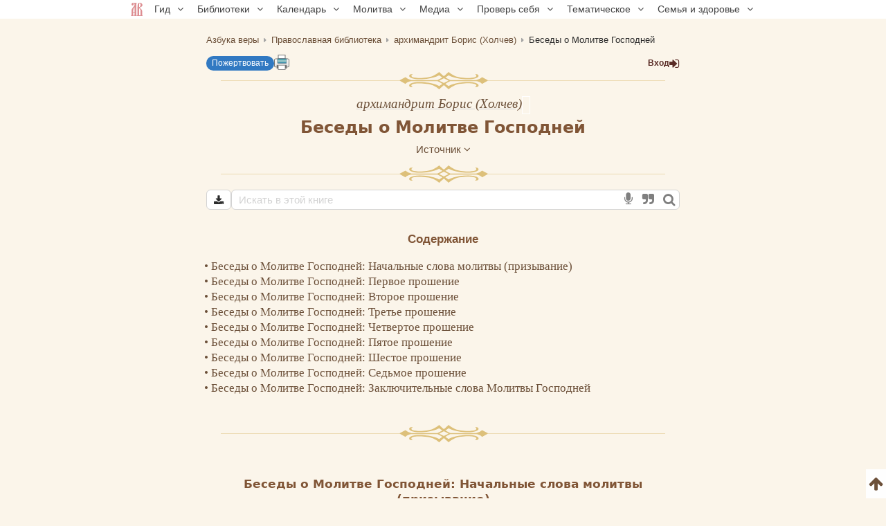

--- FILE ---
content_type: text/html; charset=UTF-8
request_url: https://azbyka.ru/otechnik/Boris_Holchev/besedy-o-molitve-gospodnej/
body_size: 86347
content:
<!DOCTYPE html>
<html lang="ru" prefix="og:http://ogp.me/ns#">
    <head>
        <meta charset="UTF-8" />
        <meta name="viewport" content="width=device-width, initial-scale=1.0">
        <meta name="mobile-web-app-capable" content="yes">
        <meta name="apple-mobile-web-app-capable" content="yes">
        <meta name="theme-color" content="#f3e8d1">

                        
        <title>Беседы о Молитве Господней - архимандрит Борис (Холчев) - читать, скачать</title>
        <meta name="description" content="Труд «Беседы о Молитве Господней» архимандрита Бориса (Холчева). Большинство произведений библиотеки можно скачать в форматах EPUB, PDF.">

        <meta property="og:type" content="website" />
                    <meta property="og:url" content="https://azbyka.ru/otechnik/Boris_Holchev/besedy-o-molitve-gospodnej/" />
                <meta property="og:image" content="/otechnik/assets/images/otechnik_xl-4OJ2HvE.png">
        <meta property="og:title" content="Беседы о Молитве Господней - архимандрит Борис (Холчев) - читать, скачать">
        <meta property="og:description" content="Труд «Беседы о Молитве Господней» архимандрита Бориса (Холчева). Большинство произведений библиотеки можно скачать в форматах EPUB, PDF.">
        <meta property="og:locale" content="ru_RU" />
        <meta property="og:site_name" content="Православный портал «Азбука веры»" />

        <link rel="image_src" href="/otechnik/assets/images/otechnik_xl-4OJ2HvE.png">
        <link rel="icon" type="image/svg+xml" href="/otechnik/assets/images/fav/favicon-A5R_hmk.svg">
        <link rel="apple-touch-icon" sizes="57x57" href="/otechnik/assets/images/fav/apple-icon-57x57-_9HDHdK.png">
        <link rel="apple-touch-icon" sizes="60x60" href="/otechnik/assets/images/fav/apple-icon-60x60-cbkRzav.png">
        <link rel="apple-touch-icon" sizes="72x72" href="/otechnik/assets/images/fav/apple-icon-72x72-t4QgCsu.png">
        <link rel="apple-touch-icon" sizes="76x76" href="/otechnik/assets/images/fav/apple-icon-76x76-hJSgtAB.png">
        <link rel="apple-touch-icon" sizes="114x114" href="/otechnik/assets/images/fav/apple-icon-114x114-Y3OVj_k.png">
        <link rel="apple-touch-icon" sizes="120x120" href="/otechnik/assets/images/fav/apple-icon-120x120-09NiwII.png">
        <link rel="apple-touch-icon" sizes="144x144" href="/otechnik/assets/images/fav/apple-icon-144x144-GLIq3a7.png">
        <link rel="apple-touch-icon" sizes="152x152" href="/otechnik/assets/images/fav/apple-icon-152x152-1B25aYj.png">
        <link rel="apple-touch-icon" sizes="180x180" href="/otechnik/assets/images/fav/apple-icon-180x180-Pa2_3Dp.png">
        <link rel="icon" type="image/png" sizes="192x192" href="/otechnik/assets/images/fav/android-icon-192x192-NS2lhzF.png">
        <link rel="icon" type="image/png" sizes="32x32" href="/otechnik/assets/images/fav/favicon-32x32-P6SURSo.png">
        <link rel="icon" type="image/png" sizes="96x96" href="/otechnik/assets/images/fav/favicon-96x96-S97TIGs.png">
        <link rel="icon" type="image/png" sizes="16x16" href="/otechnik/assets/images/fav/favicon-16x16-ysd_XRi.png">
        <link rel="manifest" href="/otechnik/assets/images/fav/manifest-7vTAyAy.json">
        <meta name="msapplication-TileColor" content="#f3e8d1">
        <meta name="msapplication-TileImage" content="/otechnik/assets/images/fav/ms-icon-144x144-9Cb3EtC.png">

        <link rel="canonical" href="https://azbyka.ru/otechnik/Boris_Holchev/besedy-o-molitve-gospodnej/">
            <link id="user_settings_css" rel="stylesheet" href="/otechnik/settings/css">

            <script id="page-data" type="application/json">
        {"bookmarksPaths":[],"chapterCode":""}
    </script>
    <script type="text/javascript">
		window.print_css = '/otechnik/assets/styles/book/print-IaSgnhO.css';
        window.site_auth = 
            window.az_book_ready = true;
        var bg_bibrefs = {ajaxurl: '//ajax.azbyka.ru/bibrefs', content: '#content', preq: 0};
        var azStat = {
            'stati_type_1': 'author',
            'stati_id_1': '993',
            'stati_type_2': 'book',
            'stati_id_2': '11784',
        };
		
		var deferredModules = window.deferredModules || [];
		deferredModules.push('public-book-defer');
    </script>
    
<link rel="stylesheet" href="/otechnik/assets/styles/app-sL1NXEy.css">
<link rel="stylesheet" href="/otechnik/assets/styles/top-menu-VcLX-MY.css">
<link rel="stylesheet" href="/otechnik/assets/styles/font-awesome-paJSq08.css">
<link rel="stylesheet" href="/otechnik/assets/styles/search-form-5DqVg1m.css">
<link rel="stylesheet" href="/otechnik/assets/styles/bibrefs-2AWuMus.css">
<link rel="stylesheet" href="/otechnik/assets/styles/book/book-base-LY5qjkd.css">
<link rel="stylesheet" href="/otechnik/assets/styles/book/book-content-C5PMldy.css">
<link rel="stylesheet" href="/otechnik/assets/styles/book/inline-audio-G8pa-5d.css">
<link rel="stylesheet" href="/otechnik/assets/styles/book/highlight-menu-P-jHgMh.css">
<link rel="stylesheet" href="/otechnik/assets/styles/book/book-file-icons-mGTjEWA.css">
<link rel="stylesheet" href="/otechnik/assets/styles/retypos--zeSbeA.css">
<link rel="stylesheet" href="/otechnik/assets/styles/collapse-list-O4px8EI.css">
<script type="importmap">
{
    "imports": {
        "public": "/otechnik/assets/entry/public/public-_vcoAR2.js",
        "/otechnik/assets/styles/app.css": "data:application/javascript,",
        "/otechnik/assets/styles/top-menu.css": "data:application/javascript,",
        "/otechnik/assets/styles/font-awesome.css": "data:application/javascript,",
        "/otechnik/assets/styles/search-form.css": "data:application/javascript,",
        "/otechnik/assets/styles/bibrefs.css": "data:application/javascript,",
        "/otechnik/assets/bootstrap.js": "/otechnik/assets/bootstrap-n6pPg9W.js",
        "/otechnik/assets/js/public/totop-btn.js": "/otechnik/assets/js/public/totop-btn-MbAn6VB.js",
        "/otechnik/assets/js/public/statistic.js": "/otechnik/assets/js/public/statistic-mv_EsZ1.js",
        "/otechnik/assets/js/public/speech.js": "/otechnik/assets/js/public/speech-rXkBaUE.js",
        "/otechnik/assets/js/public/defer.js": "/otechnik/assets/js/public/defer-OEr3Xji.js",
        "/otechnik/assets/js/public/scroll-all.js": "/otechnik/assets/js/public/scroll-all-PJodH4d.js",
        "/otechnik/assets/js/public/seo.js": "/otechnik/assets/js/public/seo-QVlgAoS.js",
        "@symfony/stimulus-bundle": "/otechnik/assets/@symfony/stimulus-bundle/loader-UWc7qA_.js",
        "reconnecting-websocket": "/otechnik/assets/vendor/reconnecting-websocket/reconnecting-websocket.index-Jtz5nw1.js",
        "jquery": "/otechnik/assets/vendor/jquery/jquery.index-F_FRkG8.js",
        "@hotwired/stimulus": "/otechnik/assets/vendor/@hotwired/stimulus/stimulus.index-S4zNcea.js",
        "/otechnik/assets/@symfony/stimulus-bundle/controllers.js": "/otechnik/assets/@symfony/stimulus-bundle/controllers-VDFDrzE.js",
        "/otechnik/assets/controllers/top_menu_controller.js": "/otechnik/assets/controllers/top_menu_controller-NTPa9Hh.js",
        "/otechnik/assets/controllers/author/book_controller.js": "/otechnik/assets/controllers/author/book_controller-NL0ZIt7.js",
        "/otechnik/assets/controllers/profile/quotes_sort_controller.js": "/otechnik/assets/controllers/profile/quotes_sort_controller-DdnyCWV.js",
        "/otechnik/assets/controllers/profile/quote_controller.js": "/otechnik/assets/controllers/profile/quote_controller-Sicp9Hd.js",
        "/otechnik/assets/controllers/profile/notes_controller.js": "/otechnik/assets/controllers/profile/notes_controller-RrsSl_e.js",
        "/otechnik/assets/controllers/profile/summary_controller.js": "/otechnik/assets/controllers/profile/summary_controller-8VBFuoR.js",
        "/otechnik/assets/controllers/profile/favorites_controller.js": "/otechnik/assets/controllers/profile/favorites_controller-3GK-H-F.js",
        "/otechnik/assets/controllers/profile/reading_controller.js": "/otechnik/assets/controllers/profile/reading_controller-sBRnIUk.js",
        "/otechnik/assets/controllers/profile/delete_actions_controller.js": "/otechnik/assets/controllers/profile/delete_actions_controller-RyuuvjE.js",
        "/otechnik/assets/controllers/profile/user_settings_controller.js": "/otechnik/assets/controllers/profile/user_settings_controller-FI86cbg.js",
        "/otechnik/assets/controllers/annotation_controller.js": "/otechnik/assets/controllers/annotation_controller-OFknFff.js",
        "/otechnik/assets/controllers/book/summaries_panel_controller.js": "/otechnik/assets/controllers/book/summaries_panel_controller-UT7bEEA.js",
        "/otechnik/assets/controllers/book/highlight_menu_controller.js": "/otechnik/assets/controllers/book/highlight_menu_controller-WtnkuGS.js",
        "/otechnik/assets/controllers/book/bottom_menu_controller.js": "/otechnik/assets/controllers/book/bottom_menu_controller-8UuCScB.js",
        "/otechnik/assets/controllers/admin/book_associations_controller.js": "/otechnik/assets/controllers/admin/book_associations_controller-z7N2u8e.js",
        "/otechnik/assets/controllers/search/autocomplete_controller.js": "/otechnik/assets/controllers/search/autocomplete_controller-tH03TlG.js",
        "/otechnik/assets/controllers/search/syntax_menu_controller.js": "/otechnik/assets/controllers/search/syntax_menu_controller-secds39.js",
        "notification": "/otechnik/assets/js/public/notification-wvEK_vu.js",
        "public-book-page": "/otechnik/assets/entry/public/public-book-page-3iTIDZ7.js",
        "/otechnik/assets/styles/book/book-base.css": "data:application/javascript,",
        "/otechnik/assets/styles/book/book-content.css": "data:application/javascript,",
        "/otechnik/assets/styles/book/inline-audio.css": "data:application/javascript,",
        "/otechnik/assets/styles/book/highlight-menu.css": "data:application/javascript,",
        "/otechnik/assets/js/public/load-more-text-btn.js": "/otechnik/assets/js/public/load-more-text-btn-J1o7V-4.js",
        "/otechnik/assets/styles/book/book-file-icons.css": "data:application/javascript,",
        "/otechnik/assets/js/public/book/book-text-indent.js": "/otechnik/assets/js/public/book/book-text-indent-zK8YY16.js",
        "/otechnik/assets/js/public/book/book-common.js": "/otechnik/assets/js/public/book/book-common-lTbLAZo.js",
        "/otechnik/assets/js/public/book/scroll.js": "/otechnik/assets/js/public/book/scroll-hBTHw14.js",
        "/otechnik/assets/js/public/book/inline-audio.js": "/otechnik/assets/js/public/book/inline-audio-nPea0nJ.js",
        "/otechnik/assets/js/public/print.js": "/otechnik/assets/js/public/print-tBxZlRs.js",
        "/otechnik/assets/js/public/collapse-list.js": "/otechnik/assets/js/public/collapse-list-lCa_50d.js",
        "/otechnik/assets/styles/retypos.css": "data:application/javascript,",
        "/otechnik/assets/styles/collapse-list.css": "data:application/javascript,",
        "es6-shim": "/otechnik/assets/vendor/es6-shim/es6-shim.index-_SEvxF2.js",
        "ea-flash": "/otechnik/assets/js/admin/ea-flash-cvd3yTa.js",
        "admin": "/otechnik/assets/entry/admin/admin-BswLUyX.js",
        "/otechnik/assets/controllers/book/cackle_widget_controller.js": "/otechnik/assets/controllers/book/cackle_widget_controller-WnA-4dT.js",
        "/otechnik/assets/controllers/admin/sortable_controller.js": "/otechnik/assets/controllers/admin/sortable_controller-EWRNSDI.js",
        "/otechnik/assets/js/public/metrica-yandex.js": "/otechnik/assets/js/public/metrica-yandex-a59zljH.js",
        "public-defer": "/otechnik/assets/entry/public/public-defer-hDvI5cc.js",
        "public-book-defer": "/otechnik/assets/entry/public/public-book-defer-RMM2xk4.js",
        "/otechnik/assets/js/public/bg_bibrefs.js": "/otechnik/assets/js/public/bg_bibrefs-9Ce5i40.js",
        "/otechnik/assets/js/public/retypos.js": "/otechnik/assets/js/public/retypos-IMT0f-r.js",
        "public-author-page": "/otechnik/assets/entry/public/public-author-page-ZcDkj6O.js",
        "/otechnik/assets/styles/author-base.css": "data:application/javascript,document.head.appendChild%28Object.assign%28document.createElement%28%22link%22%29%2C%7Brel%3A%22stylesheet%22%2Chref%3A%22%2Fotechnik%2Fassets%2Fstyles%2Fauthor-base---s-n_d.css%22%7D%29%29",
        "/otechnik/assets/styles/book-list.css": "data:application/javascript,document.head.appendChild%28Object.assign%28document.createElement%28%22link%22%29%2C%7Brel%3A%22stylesheet%22%2Chref%3A%22%2Fotechnik%2Fassets%2Fstyles%2Fbook-list-zlFRGB3.css%22%7D%29%29",
        "public-index-page": "/otechnik/assets/entry/public/public-index-page-maoG0wF.js",
        "public-chronicle-page": "/otechnik/assets/entry/public/public-chronicle-page-PNecEc8.js",
        "/otechnik/assets/styles/public/pages/chronicle.css": "data:application/javascript,document.head.appendChild%28Object.assign%28document.createElement%28%22link%22%29%2C%7Brel%3A%22stylesheet%22%2Chref%3A%22%2Fotechnik%2Fassets%2Fstyles%2Fpublic%2Fpages%2Fchronicle-j9J0_TM.css%22%7D%29%29",
        "public-profile-page": "/otechnik/assets/entry/public/public-profile-page-6hzxXRG.js",
        "/otechnik/assets/styles/profile.css": "data:application/javascript,document.head.appendChild%28Object.assign%28document.createElement%28%22link%22%29%2C%7Brel%3A%22stylesheet%22%2Chref%3A%22%2Fotechnik%2Fassets%2Fstyles%2Fprofile-iEurv3o.css%22%7D%29%29",
        "public-set-page": "/otechnik/assets/entry/public/public-set-page-XfhwsCj.js",
        "/otechnik/assets/styles/set.css": "data:application/javascript,document.head.appendChild%28Object.assign%28document.createElement%28%22link%22%29%2C%7Brel%3A%22stylesheet%22%2Chref%3A%22%2Fotechnik%2Fassets%2Fstyles%2Fset-ogro1rv.css%22%7D%29%29",
        "public-search-syntax": "/otechnik/assets/entry/public/public-search-syntax-VpYL-w2.js",
        "/otechnik/assets/styles/search-syntax.css": "data:application/javascript,document.head.appendChild%28Object.assign%28document.createElement%28%22link%22%29%2C%7Brel%3A%22stylesheet%22%2Chref%3A%22%2Fotechnik%2Fassets%2Fstyles%2Fsearch-syntax-5Qj0S80.css%22%7D%29%29",
        "@hotwired/turbo": "/otechnik/assets/vendor/@hotwired/turbo/turbo.index-pT15T6h.js",
        "admin-lte": "/otechnik/assets/vendor/admin-lte/admin-lte.index-Yk7l26o.js",
        "admin-lte/dist/css/adminlte.min.css": "data:application/javascript,document.head.appendChild%28Object.assign%28document.createElement%28%22link%22%29%2C%7Brel%3A%22stylesheet%22%2Chref%3A%22%2Fotechnik%2Fassets%2Fvendor%2Fadmin-lte%2Fdist%2Fcss%2Fadminlte.min-zNLrU7V.css%22%7D%29%29",
        "select2": "/otechnik/assets/vendor/select2/select2.index-uwPBMiK.js",
        "select2/dist/css/select2.min.css": "data:application/javascript,document.head.appendChild%28Object.assign%28document.createElement%28%22link%22%29%2C%7Brel%3A%22stylesheet%22%2Chref%3A%22%2Fotechnik%2Fassets%2Fvendor%2Fselect2%2Fdist%2Fcss%2Fselect2.min-hfD4X29.css%22%7D%29%29",
        "@ttskch/select2-bootstrap4-theme/dist/select2-bootstrap4.min.css": "data:application/javascript,document.head.appendChild%28Object.assign%28document.createElement%28%22link%22%29%2C%7Brel%3A%22stylesheet%22%2Chref%3A%22%2Fotechnik%2Fassets%2Fvendor%2F%40ttskch%2Fselect2-bootstrap4-theme%2Fdist%2Fselect2-bootstrap4.min-XryCWy9.css%22%7D%29%29",
        "icheck-bootstrap": "/otechnik/assets/vendor/icheck-bootstrap/icheck-bootstrap.index-hYcGZjp.js",
        "icheck-bootstrap/icheck-bootstrap.min.css": "data:application/javascript,document.head.appendChild%28Object.assign%28document.createElement%28%22link%22%29%2C%7Brel%3A%22stylesheet%22%2Chref%3A%22%2Fotechnik%2Fassets%2Fvendor%2Ficheck-bootstrap%2Ficheck-bootstrap.min-QBrYePt.css%22%7D%29%29",
        "bs-custom-file-input": "/otechnik/assets/vendor/bs-custom-file-input/bs-custom-file-input.index-MrfkvGA.js",
        "transliteration": "/otechnik/assets/vendor/transliteration/transliteration.index-tlo-B1m.js",
        "masha": "/otechnik/assets/vendor/masha/masha.index-K3WDlb0.js",
        "jquery.autocomplete": "/otechnik/assets/vendor/jquery.autocomplete/jquery.autocomplete.index-oztAgdG.js",
        "sortablejs": "/otechnik/assets/vendor/sortablejs/sortablejs.index-Ym5JFHY.js"
    }
}
</script><script>
if (!HTMLScriptElement.supports || !HTMLScriptElement.supports('importmap')) (function () {
    const script = document.createElement('script');
    script.src = '/otechnik/assets/vendor/es-module-shims/es-module-shims.index-Bu-FLnU.js';
    
    document.head.appendChild(script);
})();
</script>
<link rel="modulepreload" href="/otechnik/assets/entry/public/public-_vcoAR2.js">
<link rel="modulepreload" href="/otechnik/assets/bootstrap-n6pPg9W.js">
<link rel="modulepreload" href="/otechnik/assets/js/public/totop-btn-MbAn6VB.js">
<link rel="modulepreload" href="/otechnik/assets/js/public/statistic-mv_EsZ1.js">
<link rel="modulepreload" href="/otechnik/assets/js/public/speech-rXkBaUE.js">
<link rel="modulepreload" href="/otechnik/assets/js/public/defer-OEr3Xji.js">
<link rel="modulepreload" href="/otechnik/assets/js/public/scroll-all-PJodH4d.js">
<link rel="modulepreload" href="/otechnik/assets/js/public/seo-QVlgAoS.js">
<link rel="modulepreload" href="/otechnik/assets/@symfony/stimulus-bundle/loader-UWc7qA_.js">
<link rel="modulepreload" href="/otechnik/assets/vendor/reconnecting-websocket/reconnecting-websocket.index-Jtz5nw1.js">
<link rel="modulepreload" href="/otechnik/assets/vendor/jquery/jquery.index-F_FRkG8.js">
<link rel="modulepreload" href="/otechnik/assets/vendor/@hotwired/stimulus/stimulus.index-S4zNcea.js">
<link rel="modulepreload" href="/otechnik/assets/@symfony/stimulus-bundle/controllers-VDFDrzE.js">
<link rel="modulepreload" href="/otechnik/assets/controllers/top_menu_controller-NTPa9Hh.js">
<link rel="modulepreload" href="/otechnik/assets/controllers/author/book_controller-NL0ZIt7.js">
<link rel="modulepreload" href="/otechnik/assets/controllers/profile/quotes_sort_controller-DdnyCWV.js">
<link rel="modulepreload" href="/otechnik/assets/controllers/profile/quote_controller-Sicp9Hd.js">
<link rel="modulepreload" href="/otechnik/assets/controllers/profile/notes_controller-RrsSl_e.js">
<link rel="modulepreload" href="/otechnik/assets/controllers/profile/summary_controller-8VBFuoR.js">
<link rel="modulepreload" href="/otechnik/assets/controllers/profile/favorites_controller-3GK-H-F.js">
<link rel="modulepreload" href="/otechnik/assets/controllers/profile/reading_controller-sBRnIUk.js">
<link rel="modulepreload" href="/otechnik/assets/controllers/profile/delete_actions_controller-RyuuvjE.js">
<link rel="modulepreload" href="/otechnik/assets/controllers/profile/user_settings_controller-FI86cbg.js">
<link rel="modulepreload" href="/otechnik/assets/controllers/annotation_controller-OFknFff.js">
<link rel="modulepreload" href="/otechnik/assets/controllers/book/summaries_panel_controller-UT7bEEA.js">
<link rel="modulepreload" href="/otechnik/assets/controllers/book/highlight_menu_controller-WtnkuGS.js">
<link rel="modulepreload" href="/otechnik/assets/controllers/book/bottom_menu_controller-8UuCScB.js">
<link rel="modulepreload" href="/otechnik/assets/controllers/admin/book_associations_controller-z7N2u8e.js">
<link rel="modulepreload" href="/otechnik/assets/controllers/search/autocomplete_controller-tH03TlG.js">
<link rel="modulepreload" href="/otechnik/assets/controllers/search/syntax_menu_controller-secds39.js">
<link rel="modulepreload" href="/otechnik/assets/js/public/notification-wvEK_vu.js">
<link rel="modulepreload" href="/otechnik/assets/entry/public/public-book-page-3iTIDZ7.js">
<link rel="modulepreload" href="/otechnik/assets/js/public/load-more-text-btn-J1o7V-4.js">
<link rel="modulepreload" href="/otechnik/assets/js/public/book/book-text-indent-zK8YY16.js">
<link rel="modulepreload" href="/otechnik/assets/js/public/book/book-common-lTbLAZo.js">
<link rel="modulepreload" href="/otechnik/assets/js/public/book/scroll-hBTHw14.js">
<link rel="modulepreload" href="/otechnik/assets/js/public/book/inline-audio-nPea0nJ.js">
<link rel="modulepreload" href="/otechnik/assets/js/public/print-tBxZlRs.js">
<link rel="modulepreload" href="/otechnik/assets/js/public/collapse-list-lCa_50d.js">
<link rel="modulepreload" href="/otechnik/assets/vendor/es6-shim/es6-shim.index-_SEvxF2.js">
<script type="module">import 'public';import 'public-book-page';</script>
		
        <script type="text/javascript">
            var PROJECT = 'otechnik';
        </script>
					<script src="/otechnik/assets/js/public/login-restrict-eSaZn6s.js"></script>
		    </head>

    <body class="bg-public">
                <script>
        window.tinymceAdditionalConfig = {
            license_key: 'gpl',
            language_url: '/otechnik/assets/js/langs/ru-2NCEzcr.js',
            language: 'ru',
            branding: false,
            forced_root_block: 'div',
            relative_urls: false,
            remove_script_host: false,
            convert_urls: false
        }
    </script>
    <div id="loading_screen" style="display:none"><img src="/otechnik/assets/images/ajax-loader-lQt1n_N.gif" alt=""></div>
    <div id="top"></div>
    <div data-controller="top-menu">
    <nav data-top-menu-target="navBox" id="nav-box">
        <ul id="main-nav">
            <li class="menu-item"><a href='https://azbyka.ru/'><img class="nav-logo"
                        src="https://azbyka.ru/wp-content/themes/azbyka-av/assets/images/favicons/favicon.svg"
                        loading="lazy"><span class="nav-home-label"> Главная</span></a></li>
            <li class="menu-item menu-item-has-children"><span class='link'>Гид <i class="fa fa-angle-down"></i></span>
                <ul class="sub-menu">
                    <li class="menu-item"><a href='https://azbyka.ru/gid'><i class="fa fa-question-circle-o"
                                aria-hidden="true"></i> Гид по порталу</a></li>
                    <li class="menu-item"><a href='https://azbyka.ru/drevo-sajta'><i class="fa fa-sitemap"
                                aria-hidden="true"></i> Древо портала</a></li>
                    <li class="menu-item"><a href='https://azbyka.ru/s-chego-nachat'><i class="fa fa-user-plus"
                                aria-hidden="true"></i> С чего начать</a></li>
                    <li class="menu-item"><a href='https://t.me/AzbykaruBot'><i class="fa fa-search"
                                aria-hidden="true"></i> TG бот</a></li>
                </ul>
            </li>
            <li class="menu-item menu-item-has-children"><span class='link'>Библиотеки <i
                        class="fa fa-angle-down"></i></span>
                <ul class="sub-menu">
                    <li class="menu-item"><a href='https://azbyka.ru/biblia/'><i class="fa fa-book"
                                aria-hidden="true"></i> Библия</a></li>
                    <li class="menu-item"><a href='https://azbyka.ru/fiction/'><i class="fa fa-copyright"
                                aria-hidden="true"></i> Художественная литература</a></li>
                    <li class="menu-item"><a href='https://azbyka.ru/pravo/'><i class="fa fa-balance-scale"
                                aria-hidden="true"></i> Церковное право</a></li>
                    <li class="menu-item"><a href='https://azbyka.ru/dictionary'><i class="fa fa-graduation-cap"
                                aria-hidden="true"></i> Энциклопедия</a></li>
                </ul>
            </li>
            <li class="menu-item menu-item-has-children"><span class='link'>Календарь <i
                        class="fa fa-angle-down"></i></span>
                <ul class="sub-menu">
                    <li class="menu-item"><a href='https://azbyka.ru/days/'><i class="fa fa-calendar"
                                aria-hidden="true"></i> Православный церковный календарь</a></li>
                    <li class="menu-item"><a href='https://azbyka.ru/days/p-audio-calendar'><i class="fa fa-headphones"
                                aria-hidden="true"></i> Аудиокалендарь</a></li>
                    <li class="menu-item m-hide"><a href='https://azbyka.ru/extension'><i class="fa fa-chrome"
                                aria-hidden="true"></i> Расширение Chrome</a></li>
                </ul>
            </li>
            <li class="menu-item menu-item-has-children"><span class='link'>Молитва <i
                        class="fa fa-angle-down"></i></span>
                <ul class="sub-menu">
                    <li class="menu-item"><a href='https://azbyka.ru/palomnik/'><i class="fa fa-globe"
                                aria-hidden="true"></i> Азбука паломника</a></li>
                    <li class="menu-item"><a href='https://azbyka.ru/kliros/'><i class="fa fa-music"
                                aria-hidden="true"></i> Азбука певческая</a></li>
                    <li class="menu-item"><a href='https://azbyka.ru/worships/'><i class="fa fa-file-text"
                                aria-hidden="true"></i> Богослужение сегодня</a></li>
                    <li class="menu-item"><a href='https://azbyka.ru/chaso-slov/'><i class="fa fa-clock-o"
                                aria-hidden="true"></i> Молимся по часам</a></li>
                    <li class="menu-item"><a href='https://azbyka.ru/molitvoslov/'><i class="fa fa-fire"
                                aria-hidden="true"></i> Молитвослов</a></li>
                    <li class="menu-item"><a href='https://azbyka.ru/bogosluzhenie/'><i class="fa fa-bell"
                                aria-hidden="true"></i> Переводы Богослужений</a></li>
                    <li class="menu-item"><a href='https://azbyka.ru/psalms/'><i class="fa fa-group"
                                aria-hidden="true"></i> Читаем Псалтирь</a></li>
                </ul>
            </li>
            <li class="menu-item menu-item-has-children"><span class='link'>Медиа <i
                        class="fa fa-angle-down"></i></span>
                <ul class="sub-menu">
                    <li class="menu-item"><a href='https://azbyka.ru/news'><i class="fa fa-newspaper-o"
                                aria-hidden="true"></i> Азбука новостей</a></li>
                    <li class="menu-item"><a href='https://azbyka.ru/foto/'><i class="fa fa-camera-retro"
                                aria-hidden="true"></i> Азбука фото</a></li>
                    <li class="menu-item"><a href='https://azbyka.ru/audio/'><i class="fa fa-volume-up"
                                aria-hidden="true"></i> Аудио</a></li>
                    <li class="menu-item"><a href='https://azbyka.ru/video/'><i class="fa fa-video-camera"
                                aria-hidden="true"></i> Видео</a></li>
                    <li class="menu-item"><a href='https://azbyka.ru/bozhestvennaja-liturgija'><i class="fa fa-bell"
                                aria-hidden="true"></i> Литургия</a></li>
                    <li class="menu-item"><a href='https://azbyka.ru/audio/radio.html'><i class="fa fa-volume-up"
                                aria-hidden="true"></i> Радио</a></li>
                    <li class="menu-item"><a href='https://azbyka.ru/bogosluzhenie-online'><i class="fa fa-video-camera"
                                aria-hidden="true"></i> Трансляция из храма</a></li>
                    <li class="menu-item"><a href='https://azbyka.ru/parkhomenko/foto/'><i class="fa fa-camera"
                                aria-hidden="true"></i> Фоторассказы</a></li>
                    <li class="menu-item"><a href='https://azbyka.ru/life/'><i class="fa fa-road"
                                aria-hidden="true"></i> Христианская жизнь</a></li>
                    <li class="menu-item"><a href='https://azbyka.ru/telegram-kanaly'><i class="fa fa-telegram"
                                aria-hidden="true"></i> TG-каналы</a></li>
                    <li class="menu-item"><a href='https://azbyka.ru/whatsapp-kanaly'><i class="fa fa-whatsapp"
                                aria-hidden="true"></i> Whatsapp</a></li>
                </ul>
            </li>
            <li class="menu-item menu-item-has-children"><span class='link'>Проверь себя <i
                        class="fa fa-angle-down"></i></span>
                <ul class="sub-menu">
                    <li class="menu-item"><a href='https://azbyka.ru/quiz/'><i class="fa fa-code-fork"
                                aria-hidden="true"></i> Квизы</a></li>
                    <li class="menu-item"><a href='https://azbyka.ru/crosswords/'><i class="fa fa-pencil"
                                aria-hidden="true"></i> Кроссворды</a></li>
                    <li class="menu-item"><a href='https://azbyka.ru/test/'><i class="fa fa-check-square-o"
                                aria-hidden="true"></i> Тесты</a></li>
                    <li class="menu-item"><a href='https://azbyka.ru/viktorina/'><i class="fa fa-image"
                                aria-hidden="true"></i> Фотовикторины</a></li>
                    <li class="menu-item"><a href='https://azbyka.ru/games/'><i class="fa fa-gamepad"
                                aria-hidden="true"></i> Игры</a></li>
                    <li class="menu-item"><a href='https://azbyka.ru/memo/'><i class="fa fa-refresh"
                                aria-hidden="true"></i> Учим Писания</a></li>
                </ul>
            </li>
            <li class="menu-item menu-item-has-children"><span class='link'>Тематическое <i
                        class="fa fa-angle-down"></i></span>
                <ul class="sub-menu">
                    <li class="menu-item"><a href='https://azbyka.ru/death/'><i class="fa fa-cloud-upload"
                                aria-hidden="true"></i> Азбука бессмертия</a></li>
                    <li class="menu-item"><a href='https://azbyka.ru/art/'><i class="fa fa-paint-brush"
                                aria-hidden="true"></i> Азбука искусства</a></li>
                    <li class="menu-item"><a href='https://azbyka.ru/apokalipsis/'><i class="fa fa-font"
                                aria-hidden="true"></i> Апокалипсис</a></li>
                    <li class="menu-item"><a href='https://azbyka.ru/vopros/'><i class="fa fa-question-circle"
                                aria-hidden="true"></i> Вопросы и ответы</a></li>
                    <li class="menu-item"><a href='https://azbyka.ru/ikona/'><i class="fa fa-plus-square"
                                aria-hidden="true"></i> Иконы</a></li>
                    <li class="menu-item"><a href='https://azbyka.ru/katehizacija/'><i class="fa fa-bullhorn"
                                aria-hidden="true"></i> Катехизация</a></li>
                    <li class="menu-item"><a href='https://azbyka.ru/way/'><i class="fa fa-location-arrow"
                                aria-hidden="true"></i> Мой путь к Богу</a></li>
                    <li class="menu-item"><a href='https://azbyka.ru/opros/'><i class="fa fa-bar-chart"
                                aria-hidden="true"></i> Опросы</a></li>
                    <li class="menu-item"><a href='https://azbyka.ru/shemy/'><i class="fa fa-table"
                                aria-hidden="true"></i> Пособия</a></li>
                    <li class="menu-item"><a href='https://azbyka.ru/propovedi/'><i class="fa fa-pencil"
                                aria-hidden="true"></i> Проповеди</a></li>
                    <li class="menu-item"><a href='https://sueverie.net/'><i class="fa fa-street-view"
                                aria-hidden="true"></i> Суевериям.нет</a></li>
                    <li class="menu-item"><a href='https://azbyka.ru/forum/'><i class="fa fa-comments-o"
                                aria-hidden="true"></i> Форум</a></li>
                    <li class="menu-item"><a href='https://azbyka.ru/quotes'><i class="fa fa-bookmark"
                                aria-hidden="true"></i> Цитаты Св. отцов</a></li>
                    <li class="menu-item"><a href='https://azbyka.ru/chinaorthodox/'><i class="fa fa-handshake-o"
                                aria-hidden="true"></i> 东正教信仰入门</a></li>
                    <li class="menu-item"><a href='https://azbyka.ru/japanorthodox/'><i class="fa fa-circle"
                                aria-hidden="true"></i> 正教の本</a></li>
                </ul>
            </li>
            <li class="menu-item menu-item-has-children"><span class='link'>Семья и здоровье <i
                        class="fa fa-angle-down"></i></span>
                <ul class="sub-menu">
                    <li class="menu-item"><a href='https://azbyka.ru/znakomstva/'><i class="fa fa-link"
                                aria-hidden="true"></i> Азбука верности</a></li>
                    <li class="menu-item"><a href='https://azbyka.ru/deti/'><i class="fa fa-child"
                                aria-hidden="true"></i> Азбука воспитания</a></li>
                    <li class="menu-item"><a href='https://azbyka.ru/zdorovie/'><i class="fa fa-medkit"
                                aria-hidden="true"></i> Азбука здоровья</a></li>
                    <li class="menu-item"><a href='https://azbyka.ru/recept/'><i class="fa fa-cutlery"
                                aria-hidden="true"></i> Азбука рецептов</a></li>
                    <li class="menu-item"><a href='https://azbyka.ru/garden/'><i class="fa fa-envira"
                                aria-hidden="true"></i> Азбука садовода</a></li>
                    <li class="menu-item"><a href='https://azbyka.ru/semya/'><i class="fa fa-home"
                                aria-hidden="true"></i> Азбука супружества</a></li>
                </ul>
            </li>
        </ul>
    </nav>

    <div id="top_menu" class="fixed z-10 inset-x-0 top-0 flex md:hidden transform transition-transform duration-300" data-top-menu-target="mobileMenu">
        <span class="menu-item av-menu-item" data-action="click->top-menu#navBoxToggle"><img src="https://azbyka.ru/wp-content/themes/azbyka-av/assets/images/favicons/favicon.svg" loading="lazy"></span>
        <a class="menu-item" href="https://azbyka.ru/otechnik/"><i class="fa fa-bars"></i></a>
        <span class="menu-item" data-action="click->top-menu#goToSearch"><i
                class="fa fa-search"></i></span>
        <a class="menu-item" href="https://azbyka.ru/otechnik/profile"><i class="fa fa-user-o"></i></a>
        <a class="mob-menu__settings menu-item" href="https://azbyka.ru/otechnik/profile/settings"data-action="click->top-menu#offerLoginForSettings"><i class="fa fa-gear"></i></a>
    </div>
</div>        <div id="content-wrapper" class="mt-5 md:mt-0">
        <header>
            <div class="book-view-wrapper container-book">
        <section
                class="text flex flex-col page-grid"
        >
            <div class="noprint head-block">

                                                                                                        
<ul class="breadcrumbs" itemscope="" itemtype="https://schema.org/BreadcrumbList">
        
    <li itemprop="itemListElement" itemscope="" itemtype="https://schema.org/ListItem">
        <a itemprop="item" class="color-public-2" href="https://azbyka.ru/" title="Азбука веры">
            <span itemprop="name">Азбука веры</span>
        </a>
        <meta itemprop="position" content="1">
    </li>
    <li itemprop="itemListElement" itemscope="" itemtype="https://schema.org/ListItem">
                            <a itemprop="item" href="https://azbyka.ru/otechnik/" class="color-public-2" title="Православная библиотека">
                            <span itemprop="name" title="Православная библиотека" content="📜 Библиотека" >Православная библиотека</span>
            <meta itemprop="position" content="2">
        
            </a>
            </li>
                        <li itemprop="itemListElement" itemscope="" itemtype="https://schema.org/ListItem">
                                                    <a itemprop="item" href="/otechnik/Boris_Holchev/" class="color-public-2" title="архимандрит Борис (Холчев)">
                                            <span itemprop="name">архимандрит Борис (Холчев)</span>
                    <meta itemprop="position" content="3">
                
                    </a>
                            </li>
                    <li itemprop="itemListElement" itemscope="" itemtype="https://schema.org/ListItem">
                                                                        <span itemprop="name">Беседы о Молитве Господней</span>
                    <meta itemprop="position" content="4">
                
                            </li>
            </ul>

                <div class="header-row">
                                            <a class="help-btn header-help-btn" href="//azbyka.ru/kak-pomoch">Пожертвовать</a>
                    

                                            <span class="print" onclick="azPrint();">
                            <img src="/otechnik/assets/images/svg/printer-HUVAoLJ.svg"
                                 width="25" alt="Распечатать" title="Распечатать">
                        </span>
                                        <div class="ml-auto">
                        <div class="hidden md:flex flex text-xs font-bold py-0.5 px-2 self-center header__user-actions">
        <a rel="nofollow" href="//azbyka.ru/auth?reflink=https%3A%2F%2Fazbyka.ru%2Fotechnik%2FBoris_Holchev%2Fbesedy-o-molitve-gospodnej%2F">Вход <i class="fa fa-sign-in"></i></a>
    </div>
                    </div>
                </div>

            </div>

            <div class="divider"></div>

            <div class="avtor text-center">
            <a class="color-public-2 book-author"
                href="/otechnik/Boris_Holchev/">
            архимандрит Борис (Холчев)
            </a>
        <span class="author_denomination"></span>
</div>

                                                    
                            <h1>
                                        
Беседы о Молитве Господней<br>

                
                </h1>
            
                            <p class="vd-top text-center book-source">
                    
                                            
                        <a href="#source">
                            <span rel="3"></span>Источник <i class="fa fa-angle-down"></i>
                        </a>
                                    </p>
            
            
            
            
            <div class="divider"></div>
            <div class="mb-3">
                



<form name="general_search" method="get" action="/otechnik/search" class="search-form">
                <div class="book-download">
        <div class="book-download-button button">
            <i class="fa fa-download"></i>
        </div>
        <ul class="book-download-panel panel">
                            <li><a href="https://azbyka.ru/otechnik/books/download/11784-%D0%91%D0%B5%D1%81%D0%B5%D0%B4%D1%8B-%D0%BE-%D0%9C%D0%BE%D0%BB%D0%B8%D1%82%D0%B2%D0%B5-%D0%93%D0%BE%D1%81%D0%BF%D0%BE%D0%B4%D0%BD%D0%B5%D0%B9.epub"
                    rel="nofollow"
                    class="epub"
                    title="EPUB – современный и продвинутый формат, поддерживаемый Apple. IPhone Ipad могут использовать приложение eBooks или другие приложения. Формат поддерживается на устройствах Android и Sony Reader."
                    target="_blank">epub</a></li>
                            <li><a href="https://azbyka.ru/otechnik/books/download/11784-%D0%91%D0%B5%D1%81%D0%B5%D0%B4%D1%8B-%D0%BE-%D0%9C%D0%BE%D0%BB%D0%B8%D1%82%D0%B2%D0%B5-%D0%93%D0%BE%D1%81%D0%BF%D0%BE%D0%B4%D0%BD%D0%B5%D0%B9.pdf"
                    rel="nofollow"
                    class="pdf"
                    title="PDF – кроссплатформенный формат электронных документов. Для просмотра можно использовать официальную бесплатную программу Adobe Reader, а также программы сторонних разработчиков. Документ в этом формате позволяет распечатать труд на принтере целиком."
                    target="_blank">pdf</a></li>
                            <li><a href="https://azbyka.ru/otechnik/books/original/23307-%D0%91%D0%B5%D1%81%D0%B5%D0%B4%D1%8B-%D0%B2%D0%B5%D0%BB%D0%B8%D0%BA%D0%B8%D1%85-%D1%80%D1%83%D1%81%D1%81%D0%BA%D0%B8%D1%85-%D1%81%D1%82%D0%B0%D1%80%D1%86%D0%B5%D0%B2.pdf"
                    rel="nofollow"
                    class="Оригинал: "
                    title="Оригинальный файл труда в формате pdf"
                    target="_blank">Оригинал: 51 Мб</a></li>
                    </ul>
    </div>

            <div class="search-input-wrap" data-controller="search--autocomplete" data-search--autocomplete-url-value="/otechnik/context-search">
    <input type="search" id="general_search_queryString" name="general_search[queryString]" required="required" class="search-input peer form-control" placeholder="Искать в этой книге" data-search--autocomplete-target="input" data-action="input-&gt;search--autocomplete#onInput focus-&gt;search--autocomplete#onInput" />
    <div class="search__speech-input search-control"
		title="Голосовой ввод">
        <i class="fa fa-microphone align-middle" aria-hidden="false"></i>
    </div>
    <div data-controller="search--syntax-menu"
        data-action="click->search--syntax-menu#toggle"
        class="search-operators search-control"
        title="Поисковые операторы">
        <i class="fa fa-quote-right pt-px"></i>
        <ul
            class="search-operators-panel absolute panel hidden"
            data-search--syntax-menu-target="menu"
        >
        </ul>
    </div>
	<button type="submit" id="general_search_submit" name="general_search[submit]" class="search-form-button search-control btn" title="Искать"><i class="fa fa-search" aria-hidden="true"></i></button>
    <ul class="search__autocomplete-panel absolute panel hidden" 
        data-search--autocomplete-target="results"
    ></ul>
</div>
        <input type="hidden" id="general_search_searchIn" name="general_search[searchIn]" value="book" />
    <input type="hidden" id="general_search_targetId" name="general_search[targetId]" value="11784" />
</form>


            </div>
            
        </section>

    </div>

        </header>

        <main class="    container-book
    container-book-fluid
">
                <div
            id="selectable-content"
            class="book-view-wrapper wrapper-public page-grid"
            data-controller="profile--book"
    >
                <div class="book">
                                        
<svg class="dummy"><style>.hr{display: block; border:1px solid;}</style></svg>
<div><p class="txt">
<h2 class="title h2">Содержание</h2>
<span class="h3o">
<a href="#0_1">Беседы о Молитве Господней: Начальные слова молитвы (призывание) </a>
</span>
<span class="h3o">
<a href="#0_2">Беседы о Молитве Господней: Первое прошение </a>
</span>
<span class="h3o">
<a href="#0_3">Беседы о Молитве Господней: Второе прошение </a>
</span>
<span class="h3o">
<a href="#0_4">Беседы о Молитве Господней: Третье прошение </a>
</span>
<span class="h3o">
<a href="#0_5">Беседы о Молитве Господней: Четвертое прошение </a>
</span>
<span class="h3o">
<a href="#0_6">Беседы о Молитве Господней: Пятое прошение </a>
</span>
<span class="h3o">
<a href="#0_7">Беседы о Молитве Господней: Шестое прошение </a>
</span>
<span class="h3o">
<a href="#0_8">Беседы о Молитве Господней: Седьмое прошение </a>
</span>
<span class="h3o">
<a href="#0_9">Беседы о Молитве Господней: Заключительные слова Молитвы Господней </a>
</span>
 <br><p class="hr figure"> </p>
 <br>
</p></div>

<div><a id="0_1"></a><h2 class="text-center">
Беседы о Молитве Господней: Начальные слова молитвы (призывание) <br>
</h2><div><p class="txt">Сегодня, с помощью Божией, мы начнем беседы о Молитве Господней. Название «Молитва Господня» дано той молитве, которая начинается словами <i>Отче наш</i>.</p><p class="txt">Почему эта <a href="https://azbyka.ru/molitva" class="zam_link">молитва</a> называется «Молитвой Господней»?</p><p class="txt">Дело в том, что молитвы, употребляемые Святой Церковью, имеют различное происхождение.</p><p class="txt">Одни <a href="https://azbyka.ru/molitva" class="zam_link">молитвы</a> составлены святыми угодниками Божиими, духоносными отцами.</p><p class="txt">Другие <a href="https://azbyka.ru/molitva" class="zam_link">молитвы</a> люди заимствовали от Ангелов; такова молитва <span class="quote church slavic">«Слава в вышних Богу, и на земли мир, в человецех благоволение»</span>, воспетая Ангелами в ночь Рождества Христова (<span class="bg_data_title bg_bibrefs" data-title="?title=Lk&amp;chapter=2:13-14&amp;type=t_verses&amp;lang=ru" title="Евангелие от Луки гл. 2:13-14"><span class="bg_data_tooltip"></span><a href="https://azbyka.ru/biblia/?Lk.2:13-14" target="_blank">Лк 2, 13–14</a></span>), от Ангелов также заимствованы молитвы «Святый Боже, Святый Крепкий, Святым Безсмертный...» и «Достойно есть, яко воистину блажити Тя, Богородицу, Присноблаженную и Пренепорочную и Матерь Бога нашего».</p><p class="txt">Есть <a href="https://azbyka.ru/molitva" class="zam_link">молитва</a>, составленная и воспетая Пречистой Девой Марией, – <span class="quote church slavic">«Величит душа Моя Господа, и возрадовася дух Мой о Бозе Спасе Моем»</span> (<span class="bg_data_title bg_bibrefs" data-title="?title=Lk&amp;chapter=1:46-55&amp;type=t_verses&amp;lang=ru" title="Евангелие от Луки гл. 1:46-55"><span class="bg_data_tooltip"></span><a href="https://azbyka.ru/biblia/?Lk.1:46-55" target="_blank">Лк. 1, 46–55</a></span>). Эта <a href="https://azbyka.ru/molitva" class="zam_link">молитва</a> поется Церковью ежедневно, за исключением только нескольких дней в году.</p><p class="txt">Молитва же <a href="https://azbyka.ru/molitvoslov/molitva-gospodnya-otche-nash.html" class="zam_link">Отче наш</a> дана людям Самим Господом Иисусом Христом, поэтому она называется «Молитвой Господней».</p><p class="txt">Ученики просили Господа Иисуса Христа научить их молиться, в ответ на эту просьбу Он и дал им молитву <a href="https://azbyka.ru/molitvoslov/molitva-gospodnya-otche-nash.html" class="zam_link">Отче наш</a> (<span class="bg_data_title bg_bibrefs" data-title="?title=Mt&amp;chapter=6:9-13&amp;type=t_verses&amp;lang=ru" title="Евангелие от Матфея гл. 6:9-13"><span class="bg_data_tooltip"></span><a href="https://azbyka.ru/biblia/?Mt.6:9-13" target="_blank">Мф. 6, 9–13</a></span>).</p><p class="txt">Поскольку эта молитва дана Самим Господом, то мы должны относиться к ней с величайшим вниканием; должны уяснить себе смысл не то что каждого слова молитвы, но и порядка, в каком одно слово следует за другим.</p><p class="txt">Сегодня мы остановимся на начальных словах Молитвы Господней: <i>Отче наш, Иже еси на небесех!</i>
</p><p class="txt">В этих словах раскрывается истина, имеющая основное значение и для христианского мировоззрения, и для христианской жизни.</p><p class="txt">Все народы Земли имели и имеют религию, все народы стремятся познать Бога, войти с Ним в единение, в контакт, построить свою жизнь по Его закону.</p><p class="txt">Но познать Бога – дело нелегкое, дело, требующее великого труда, великого напряжения всех сил человеческой души.</p><p class="txt">Если трудно познать те или иные природные явления или жизнь человеческих обществ, то еще труднее познать Бога.</p><p class="txt">Если наши знания, относящиеся к природе или истории, отличаются неполнотой, ошибками, постоянно меняются и дополняются, то тем более знания, относящиеся к Богу, и ограниченны, и неполноценны.</p><p class="txt">Это объясняется тем, что у падшего, удалившегося от Бога человека познавательные способности – ум – ограничены и омрачены.</p><p class="txt">Поэтому у различных народов существуют различные, отличающиеся друг от друга понятия о Боге, о путях единения с Ним.</p><p class="txt">Каждый человек в глубине своей души ощущает, что есть Высшая Сила, есть Источник Бытия, но когда пытается составить представление, понять, что такое эта Высшая Сила, что такое Источник Бытия, то делает ошибки, впадает в противоречия.</p><p class="txt">Одни языческие народы отождествляли Бога с отдельными природными силами или природой в целом, думая, что выше природы ничего нет; природные силы они считали живыми существами, почитали их и поклонялись им.</p><p class="txt">Другие языческие народы думали, что выше природы судьба, что есть какой-то роковой закон, которому подчиняется и жизнь природы, и жизнь каждого человека, а человек и природа бессильны перед судьбой и роком.</p><p class="txt">Некоторые из языческих мыслителей признавали, что, кроме природы и человечества, есть другой, сверхприродный, идеальный мир, ничем не связанный с нашим миром; между этими мирами нет живой связи; в лучшем случае люди могут только созерцать идеальный мир, но созерцание это бесплодно и нежизненно.</p><p class="txt">Были и такие, которые приходили к мысли о Едином Боге, но одни из них считали, что <a href="https://azbyka.ru/bog" class="zam_link">Бог</a> создал мир, но не управляет им и не заботится о нем, другие видели в Боге только Судию и Карателя.</p><p class="txt">Таковы человеческие понятия и попытки познать Бога. Как видите, они и многообразны, и противоречивы. Если бы падшие, отступившие от Бога люди были предоставлены только самим себе, если бы они оставались только с одними своими ограниченными и омраченными грехом познавательными способностями, то они были бы обречены на бесконечное блуждание и никогда бы не дошли до познавания Истинного Бога.</p><p class="txt">Но <a href="https://azbyka.ru/bog" class="zam_link">Бог</a> Сам открыл людям истину о Себе – сначала частично, через пророков богоизбранного еврейского народа, а в полноте – через воплотившегося Сына Божия, Господа Иисуса Христа. Человечество получило истинное знание о Боге, знание, принесённое Господом Иисусом Христом и хранящееся в Святой Церкви.</p><p class="txt">Начальные слова Молитвы Господней содержат эту великую истину о Боге, открытую Иисусом Христом.</p><p class="txt">В начальных словах Молитвы Господней <a href="https://azbyka.ru/iisus-khristos" class="zam_link">Иисус Христос</a> открывает, что Бог – не природная сила н не природа в целом, не судьба и не рок, не идеальный космос, не имеющий живой связи с. нашим миром. Бог – это Отец всего существующего. Бог не только создал Вселенную, весь мир – и природный и духовно-идеальный, – но как Отец, любит свое создание, заботится, промышляет о нем и ведет его к поставленной цели. Слово «Отец» близко и понятно человеческому уму и сердцу: Отец – это Тот, Кто вызывает к жизни, Тот, Кто любит Свое создание и заботится о нем.</p><p class="txt">Созданная Богом Вселённая многообразна: с одной стороны, это «наш» мир – мир природный и человеческий; с другой – это ангельский духовно-идеальный мир, называемый на библейском языке «небом». Поэтому Бог называется с одной стороны Отцом «нашим», то есть Отцом нашего природно-человеческого мира, а с другой – Отцом «Небесным», <i>Иже, еси на небесех</i>, то есть Отцом духовного мира, ангельских сил.</p><p class="txt">И Ангелы, и природа составляют одну Вселенную. одну великую Божию семью, имеющую Единого Отца. Ангелы – это старшие братья людей, а: животные и вся природа – это младшие братья.</p><p class="txt">Эта великая истина о Боге как Отце Вселенной и о мире как Божией семье имеет великое жизненное значение: человек – это не «винтик» бездушной природы, не игрушка «судьбы» и «рока», человек – это чадо Божие.</p><p class="txt">Бог не только создал человека, но и любит его, и заботится о нем.</p><p class="txt">Человек не одинок в мире, он живет в великой Божией семье: у него есть живая связь и с ангельскими силами и с младшими братьями – животными, растениями и более элементарными природными силами.</p><p class="txt">Великая истина о Боге – Отце Вселенной – окрыляет и вдохновляет человека, наполняет его неизреченной радостью и силой. Аминь.</p></div><a id="0_2"></a><h2 class="text-center">
Беседы о Молитве Господней: Первое прошение. <br>
</h2><div><p class="txt">В прошлое воскресенье мы беседовали о той молитве, которой научил Сам Господь <a href="https://azbyka.ru/iisus-khristos" class="zam_link">Иисус Христос</a>, о молитве, начинающейся словами: <span class="quote church slavic">«Отче наш, Иже еси на небесех»</span>!</p><p class="txt">Говоря о начальных словах этой молитвы, мы видели, что в них открывается великая истина, лежащая в основе всего христианского мировоззрения и всей христианской жизни. В этих словах Молитвы Господней открывается, что Бог есть Отец всего создания, что вся Вселенная – и видимая н невидимая – является великой Божией семьей, что духовный мир – ангельские силы – являются нашими старшими братьями, а все мы вкупе являемся детьми Божиими.</p><p class="txt">Вот какая великая истина открывается в этой молитве.</p><p class="txt">Эта молитва проливает свет на наше отношение и к Богу, и к миру, и друг к другу; эта истина определяет основной закон жизни.</p><p class="txt">Начальными словами молитвы мы призываем Отца Небесного, обращаемся к Нему. А дальше следуют наши прошения – то, о чем мы просим Бога.</p><p class="txt">Всех прошений семь.</p><p class="txt">Первое прошение: <i>«Да святится Имя Твое»</i>; второе: <i>«Да приидет Царствие Твое»</i>; третье: <i>«Да будет воля Твоя, яко на небеси и на земли»</i>; четвертое: <i>«Хлеб наш насущный даждь нам <span class="pere" title="Сегодня">днесь</span>»</i>; пятое: <i>«И остави нам долги наша, якоже и мы оставляем должником нашим»</i>; шестое: <i>«И не введи, нас во искушение»</i>; седьмое: <i>«Но избави нас от лукаваго»</i>.</p><p class="txt">А в конце содержатся заключительные слова молитвы.</p><p class="txt">Если мы будем иметь в виду, что молитва нам дана Самим Господом Иисусом Христом, то мы должны с величайшим вниманием отнестись к ней, со вниманием осознать содержание этих прошений, и не только содержание, но даже и порядок прошений, осознать, почему именно одно прошение предшествует другому.</p><p class="txt">Сегодня мы побеседуем о первом прошении Молитвы Господней: <span class="quote church slavic">«Да святится Имя Твое»</span>.</p><p class="txt">Что это значит? О чем мы просим в этом прошении? Какая духовная нужда, какая потребность нашего существа раскрывается и выявляется этим прошением?</p><p class="txt">Вы знаете, что Бог свят и пресвят в Самом Себе. И даже если бы не было ни человеческого рода, ни ангельских сил, то Бог был бы всегда свят и пресвят. Бог не только свят, но Он является Источником святости для всего творения. Всякая святость, всякая святыня исходит от Него, всякая святыня освящается им. Бог – Начало святости, Бог – Источник святости.</p><p class="txt">Если наш Отец Небесный является святым и пресвятым, если наш Отец Небесный является Источником святости, то это нас, детей Божиих, обязывает знать и помнить о святости Божией, благоговейным чувством сердца ощущать Его святыню, стремиться к уподоблению Ему.</p><p class="txt">Еще в Ветхом Завете <a href="https://azbyka.ru/bog" class="zam_link">Бог</a>, обращаясь к людям, говорил:</p><p class="txt">
<span class="quote synodal">«Святы будьте, ибо свят Я Господь, Бог ваш»</span> (<span class="bg_data_title bg_bibrefs" data-title="?title=Lev&amp;chapter=19:2&amp;type=t_verses&amp;lang=ru" title="Книга Левит гл. 19:2"><span class="bg_data_tooltip"></span><a href="https://azbyka.ru/biblia/?Lev.19:2" target="_blank">Лев. 19, 2</a></span>; <span class="bg_data_title bg_bibrefs" data-title="?title=Lev&amp;chapter=20:7&amp;type=t_verses&amp;lang=ru" title="Книга Левит гл. 20:7"><span class="bg_data_tooltip"></span><a href="https://azbyka.ru/biblia/?Lev.20:7" target="_blank">Лев. 20, 7</a></span>).</p><p class="txt">Слова эти приводит в своем Первом соборном послании и апостол Петр (<span class="bg_data_title bg_bibrefs" data-title="?title=1Pet&amp;chapter=1:16&amp;type=t_verses&amp;lang=ru" title="Первое послание Петра гл. 1:16"><span class="bg_data_tooltip"></span><a href="https://azbyka.ru/biblia/?1Pet.1:16" target="_blank">1Пет. 1, 16</a></span>).</p><p class="txt">Если у человека имеется живое знание Отца Небесного, благодатное ощущение Его святости, постоянное волеустремление уподобиться Небесному Отцу, то в этом человеке прославляется и святится Имя Божие.</p><p class="txt">А если человек забыл своего Небесного Отца, если в сердце человека нет никакого благоговения к святыне Божией, если у человека нет устремленности уподобиться Отцу Небесному, то в таком человеке Имя Божие поносится, хулится.</p><p class="txt">Таким образом, в первом прошении Молитвы Господней мы просим о том, чтобы Бог просветил наш ум знанием о Своей святости, осенил наше сердце ощущением Своей святыни, направил нашу волю к уподоблению Ему, Небесному Отцу.</p><p class="txt">Вот что значит: <span class="quote church slavic">«Да святится Имя Твое»</span>.</p><p class="txt">Если мы посмотрим на людей, достигших степени духовного совершенства, много потрудившихся над собой и с помощью благодати действительно ставших чадами Божиими, то увидим, что в их устроении все это имеется: имеется и знание 0тца Небесного, и благодатное ощущещение Его святости, и постоянное целеустремление – уподобиться Небесному Отцу.</p><p class="txt">Но если мы обратимся к своему внутреннему состоянию, то увидим, что в нас не прославляется Имя Божие, потому что мы настолько погружены в <a href="https://azbyka.ru/grex" class="zam_link">грех</a>, что сила греха отводит нас от уподобления Отцу Небесному.</p><p class="txt">Мы стремимся выйти из этого положения и начать прославлять Имя Божие.</p><p class="txt">Мы смотрим на духовное совершенство святых, и у Нас возникает вопрос: с чего начать, как сделаться действительно чадами Божиими? Что нам нужно сделать, чтобы и в нашем сердце прославлялось Имя Божие?</p><p class="txt">Если мы обратимся к творениям святых подвижников, которые опытно прошли духовную жизнь, то они говорят, что первой ступенью прославления Имени Божиего является страх Божий.</p><p class="txt">В Ветхом Завете говорится: <span class="quote church slavic">«Начало премудрости – страх Господень»</span> (<span class="bg_data_title bg_bibrefs" data-title="?title=Prov&amp;chapter=1:7&amp;type=t_verses&amp;lang=ru" title="Книга Притчей Соломоновых гл. 1:7"><span class="bg_data_tooltip"></span><a href="https://azbyka.ru/biblia/?Prov.1:7" target="_blank">Притч. 1, 7</a></span>). Вспомните также слова Псалмопевца: <span class="quote church slavic">«Работайте Господеви со страхом и радуйтеся Ему с трепетом»</span> (<span class="bg_data_title bg_bibrefs" data-title="?title=Ps&amp;chapter=2:11&amp;type=t_verses&amp;lang=ru" title="Псалтирь пс. 2:11"><span class="bg_data_tooltip"></span><a href="https://azbyka.ru/biblia/?Ps.2:11" target="_blank">Пс. 2, 11</a></span>); или <span class="quote church slavic">«Приидите, чада, послушайте мене, страху Господню научу вас»</span> (<span class="bg_data_title bg_bibrefs" data-title="?title=Ps&amp;chapter=33:12&amp;type=t_verses&amp;lang=ru" title="Псалтирь пс. 33:12"><span class="bg_data_tooltip"></span><a href="https://azbyka.ru/biblia/?Ps.33:12" target="_blank">Пс. 33, 12</a></span>).</p><p class="txt">В творениях святых отцов много внимания уделяется страху Божиему. Если возьмем книгу, которую можно назвать азбукой христианской жизни, – «Душеполезные поучения» преподобного <a class="bg_hlnames" target="_blank" href="https://azbyka.ru/otechnik/Dorofej/" title="авва Дорофей, преподобный">Аввы Дорофея</a> или книгу «Лествица» преподобного <a class="bg_hlnames" target="_blank" href="https://azbyka.ru/otechnik/Ioann_Lestvichnik/" title="Иоанн Лествичник, преподобный">Иоанна Лествичника</a>, то они говорят, что желающие спастись, желающие сделаться чадами Божиими должны научиться страху Божиему.</p><p class="txt">Страх Божий – это сознание и чувство ответственности за свою жизнь; сознание того, что жизнь дана человеку Богом и человек несет ответственность перед Богом за то, как проведет жизнь.</p><p class="txt">Из страха Божиего вырастает решимость порвать с греховной жизнью. Под влиянием страха Божиего человек начинает исполнять заповеди Божий; со страха Божиего начинается прославление Имени Божиего.</p><p class="txt">Если человек начнет со страха Божиего, если он углубит чувство ответственности перед Богом за всю свою жизнь; то это чувство ответственности заставит человека действовать, трудиться, чтобы исполнять волю Божию, чтобы уподобляться Богу; а когда человек начнет исполнять волю Божию, начнет уподобляться Богу, то в его сердце станет произрастать сыновнее благоговение по отношению к Небесному Отцу.</p><p class="txt">Страх Божий – это начальная ступень, это «начало премудрости», а завершение – это сыновнее прославление Имени Отца Небесного.</p><p class="txt">И если мы действительно хотим спастись, хотим быть чадами Божиими, то должны начать со страха Божиего.</p><p class="txt">Мы должны заботиться, чтобы воспитывать в своей душе страх Божий. На страхе Божием, как на фундаменте, возрастает все прочее, необходимое для духовной жизни. На этом фундаменте возрастает и благоговейное сыновнее отношение к Отцу Небесному.</p><p class="txt">
<span class="quote church slavic">«Да святится Имя Твое»</span> – это значит: да прославляется в нас Имя Твое. Высшая ступень прославления Имени Божиего – это сыновнее отношение к Небесному Отцу.</p><p class="txt">Святые подвижники дают целый ряд практических указаний, как воспитывать в нашей душе страх Божий.</p><p class="txt">Так, в книге <a href="/otechnik/Dorofej" class="zam_link">Аввы Дорофея</a> мы находим следующие наставления: тот, кто хочет воспитать в своей душе страх Божий, должен прежде всего ежедневно вспоминать о смерти и о том, что следует за смертью, то есть о Суде и о вечном наказании преступающих волю Божию. Если мы будем помнить, что на земле живем временно, что нам придется переходить в другую жизнь и мы понесем величайшую ответственность за неисполнение воли Божией, то эта память о смерти будет порождать в нашей душе страх Божий.</p><p class="txt">Это первое средство для воспитания страха Божиего.</p><p class="txt">Второе средство – это ежедневно вечером, перед отходом ко сну, проверять себя, как провел минувший день, вспоминать основные особенности минувшего дня, вспоминать, в чем нарушил заповеди Божии. Нужно не только вспоминать, что сделал плохого, но и раскаяться в этом и решиться в дальнейшем воздерживаться от греха.</p><p class="txt">Далее преподобный <a href="/otechnik/Dorofej" class="zam_link">Авва Дорофей</a>. говорит, что если хочешь научиться страху Божиему, то живи с человеком, который живет со страхом Божиим.</p><p class="txt">Если мы будем сближаться с такими людьми, которые внимательны к себе, то от них научимся страху Божиему. Одна душа влияет на другую. Если человек имеет страх Божий, то из его души и в нашу душу может влиться страх Божий.</p><p class="txt">Итак, первый путь воспитания страха Божиего – думать о смерти; второй путь – ежедневно просматривать все события минувшего дня; третий путь – стараться сближаться с людьми, имеющими страх Божий.</p><p class="txt">Святые отцы указывают еще один путь, одно практическое средство, как воспитать в своей душе страх Божий.</p><p class="txt">Преподобный <a href="/otechnik/Dorofej" class="zam_link">Авва Дорофей</a> говорит о том, что если мы хотим научиться страху Божиему, мы должны отучиться от вольного обращения со своими ближними.</p><p class="txt">Когда вы в первый раз знакомитесь с человеком, то вы относитесь к нему со вниманием; вы заботитесь, как бы чем-нибудь его не обидеть, не оскорбить. Так бывает первое время, потом у вас образуется панибратское отношение к человеку: вы теряете первое благоговейное отношение к нему, позволяете себе и пренебрегать им, и презирать его, и даже оскорблять; вот это и есть так называемое вольное обращение.</p><p class="txt">Если мы посмотрим, как мы относимся к своим ближним, то увидим, что многие из нас заражены этим вольным обращением.</p><p class="txt">Такое отношение искореняет из души страх Божий, искореняет бдительность и заботу о своем спасении.</p><p class="txt">Итак, братие, на нас лежит великая обязанность, чтобы в нашей жизни прославлялось, святилось Имя Божие, чтобы мы уподоблялись Отцу Небесному, а для этого мы должны заботиться о воспитании в нашей душе страха Божиего, должны идти тем путем, каким шли святые Отцы. Аминь. </p></div><a id="0_3"></a><h2 class="text-center">
Беседы о Молитве Господней: Второе прошение <br>
</h2><div><p class="txt">В прошлое воскресенье мы беседовали о той молитве, которой научил нас Господь Иисус Христос. Эта молитва начинается словами: <i>Отче наш, Иже еси на небесех!</i>
</p><p class="txt">Мы видели, что в этих словах открывается та истина, что Бог является Отцом всего создания, что вся Вселенная, весь мир – великая Божия семья, а небесные ангельские силы – наши старшие братья.</p><p class="txt">Мы беседовали о первом прошении Молитвы Господней: <i>Да святится Имя Твое</i>, значит: да прославится Имя Твое святое в нас, людях, в наших мыслях, в нашей воле.</p><p class="txt">И мы старались уяснить, как же нам начать прославлять Имя Божие, с чего положить начало прославления Имени Божиего. Мы видели, что мы, грешные, подверженные всяким страстям, должны начинать прославление Имени Божиего со страха Божиего. Мы пытались понять, как святые отцы учат приобретать в своей душе страх Божий.</p><p class="txt">Сегодня побеседуем о втором прошении Молитвы Господней.</p><p class="txt">Второе прошение читается: <i>Да приидет Царствие Твое</i>.</p><p class="txt">Что означают эти слова: <i>Да приидет Царствие Твое</i>?</p><p class="txt">О каком царстве мы просим в этом прошении, чтобы оно пришло?</p><p class="txt">Повествование евангельское начинается проповедью Иоанна Крестителя. Он, проповедуя, говорил: <span class="quote synodal">«Покайтесь, ибо приблизилось Царство Небесное»</span> (<span class="bg_data_title bg_bibrefs" data-title="?title=Mt&amp;chapter=3:2&amp;type=t_verses&amp;lang=ru" title="Евангелие от Матфея гл. 3:2"><span class="bg_data_tooltip"></span><a href="https://azbyka.ru/biblia/?Mt.3:2" target="_blank">Мф. 3, 2</a></span>).</p><p class="txt">Этими словами начал Свою <a href="/propovedi/">проповедь</a> и Господь, возвещая, что приблизилось Царствие Божие. И Евангелие, которое проповедовал Он и Его ученики, так и называется – Евангелие Царства.</p><p class="txt">Царство Божие является начальной проповедью и святого Иоанна Предтечи, и Самого Господа Иисуса Христа, и Его учеников.</p><p class="txt">Царство Божие является тем, что заповедует искать Господь Иисус Христос. Господь говорил: <span class="quote synodal">«Ищите же прежде Царства Божия»</span> (<span class="bg_data_title bg_bibrefs" data-title="?title=Mt&amp;chapter=6:33&amp;type=t_verses&amp;lang=ru" title="Евангелие от Матфея гл. 6:33"><span class="bg_data_tooltip"></span><a href="https://azbyka.ru/biblia/?Mt.6:33" target="_blank">Мф. 6, 33</a></span>).</p><p class="txt">С одной стороны, Царство Божие приблизилось, с другой – Господь заповедует искать прежде всего Царство Божие.</p><p class="txt">Если вы обратитесь к содержанию Евангелия, то там многократно упоминается о Царствии Божием. Говорится, что Царство Божие нужно искать с усилием. <span class="quote synodal">«Царство Небесное силою берется»</span> (<span class="bg_data_title bg_bibrefs" data-title="?title=Mt&amp;chapter=11:12&amp;type=t_verses&amp;lang=ru" title="Евангелие от Матфея гл. 11:12"><span class="bg_data_tooltip"></span><a href="https://azbyka.ru/biblia/?Mt.11:12" target="_blank">Мф. 11, 12</a></span>). Приводится ряд притч, содержащих некоторый сокровенный смысл, о Царстве Божием.</p><p class="txt">Господь Иисус Христос говорит: <span class="quote synodal">«Царство Небесное подобно зерну горчичному... которое, хотя меньше всех семян, но, когда вырастет, бывает больше всех злаков и становится деревом»</span> (<span class="bg_data_title bg_bibrefs" data-title="?title=Mt&amp;chapter=13:31-32&amp;type=t_verses&amp;lang=ru" title="Евангелие от Матфея гл. 13:31-32"><span class="bg_data_tooltip"></span><a href="https://azbyka.ru/biblia/?Mt.13:31-32" target="_blank">Мф. 13, 31–32</a></span>).</p><p class="txt">Господь Иисус Христос уподобляет Царство Небесное неводу, закваске, вечери, пиру, который устроил человек и на который созвал приглашенных.</p><p class="txt">Нам предстоит углубиться в понятие <i>Царство Божие</i>. Предстоит понять, что такое Царство Божие, которое приблизилось, которое нужно искать прежде всего, которое силою берется и употребляющие усилия восхищают его. Чтобы понять смысл евангельских понятий о Царстве Божием, мы должны напомнить, какое понятие о Царстве Божием бытовало в то время среди окружающего Господа иудейского народа.</p><p class="txt">Иудейский народ имел определенное мировоззрение, определенное понятие о мире. И в этом мировоззрении содержалось много истин, открытых Богом. Но было много и привнесенных человеческих мудрований. Эти человеческие мудрования искажали богооткровенные истины. В то время, когда жил Иисус Христос, приблизительно две тысячи лет тому назад, иудеи потеряли свою политическую самостоятельность. Иудея была подчинена римской власти. Такое подчинение римскому народу, потеря национальной независимости переживалась иудеями с большими скорбями.</p><p class="txt">И самой пламенной мечтой было – вернуть национальную самостоятельность, освободиться от римского ига и вновь стать свободным, независимым народом. Иудеи мечтали, что придет Мессия, могущественный завоеватель, способный освободить их от власти римлян, сделать иудейский народ самым могущественным, и тогда все другие народы подчинятся иудеям. А так как иудейский народ был народом богоизбранным, народом Божиим, то это царство иудейского народа будет Царством Божиим.</p><p class="txt">Вот какое представление о Царстве Божием было у тогдашних иудеев. Таким образом, Царство Божие иудеи понимали внешним образом, как национально-политическое могущество.</p><p class="txt">В одном из евангельских рассказов говорится, что среди лиц, окружавших Господа Иисуса Христа, к Нему подошла мать апостолов Иоанна и Иакова. Она поклонилась Господу и стала молить, чтобы Он, когда сделается царем, владыкой, разрешил одному из ее сыновей сесть с правой, а другому с левой стороны.</p><p class="txt">У нее тоже было представление о Мессии как о внешнем завоевателе и о Царствии Божием как о царстве иудейского народа над другими народами.</p><p class="txt">Затем в Евангелии повествуется, что когда Иисус Христос пятью хлебами насытил пять тысяч человек, то это произвело такое впечатление, оказало такое действие на окружающих, что народ захотел сделать Иисуса Христа своим владыкой-царем.</p><p class="txt">Господь Иисус Христос, проповедуя Евангелие, говорил о другом царстве, говорил не о внешнем царстве, не о том царстве, которое достигается путем завоевания.</p><p class="txt">Господь Иисус Христов говорил: <span class="quote synodal">«Царствие Божие внутрь вас есть»</span> (Лк, 17, 21).</p><p class="txt">Как это понять, что Царство Божие есть внутри человека?</p><p class="txt">Когда апостол Павел в одном из своих посланий пишет о Царствии Божием, у него нет ни одного намека на иудейское понимание Царства Божиего как на подчинение других народов иудеям. Он говорит о Царстве духовном: <span class="quote synodal">«Царствие Божие не пища и питие, но праведность и мир и радость во Святом Духе»</span> (<span class="bg_data_title bg_bibrefs" data-title="?title=Rom&amp;chapter=14:17&amp;type=t_verses&amp;lang=ru" title="Послание апостола Павла к Римлянам гл. 14:17"><span class="bg_data_tooltip"></span><a href="https://azbyka.ru/biblia/?Rom.14:17" target="_blank">Рим. 14, 17</a></span>).</p><p class="txt">Самой великой ценностью, которая выше материальной, политической, научной ценности, является душа человеческая; и Господь сказал, что душа человека дороже всего в мире, потому что душа человека является образом и подобием Божиим. Подобие Божие заключается не только в том, что душа имеет сходство с Богом, но также и в том, что душа имеет единение с Богом, что она соединена с Богом.</p><p class="txt">Душа человека может быть подобной Богу, сходной с Богом именно потому, что она способна быть в единении с Богом.</p><p class="txt">Если душа может единиться с Богом, то сила Божественной благодати может изливаться в душу человека и человек может уподобляться Богу. Если человек является чадом Божиим, то находится во внутреннем таинственном благодатном единении с Богом.</p><p class="txt">Если душа человека находится в единении с Отцом Небесным, если благодать Отца Небесного изливается в душу человека и душа уподобляется Отцу Небесному, то душа находится в том состоянии, которое именуется Царствием Божиим.</p><p class="txt">Когда душа находится в благодатном общении с Богом, и человек уподобляется Отцу Небесному, это значит: Царствие Божие внутрь вас есть.</p><p class="txt">Может быть другое состояние человеческой души. В душе может царствовать не <a href="https://azbyka.ru/bog" class="zam_link">Бог</a>, не Отец Небесный, а кто-то другой.</p><p class="txt">Если душа порвала связь с Богом, если она не находится в единении с Отцом Небесным, если она не уподобляется Отцу Небесному, если она связала себя с диаволом, то Царства Божиего в такой душе нет. В такой душе царствует диавол; душа уподобляется диаволу, а не Отцу Небесному.</p><p class="txt">Обращаясь к творениям святых отцов, часто встречаешь противопоставление этих двух состояний души. В душе может быть или Царство Божие, или царство диавола.</p><p class="txt">Если обратите внимание на жизнь святых угодников, на их труды и подвиги, то увидите, что они стремились к тому, чтобы в их душах было Царство Божие, чтобы из их душ был изгнан диавол – грех, чтобы их души были богоподобными, чтобы Царство Небесное было в их душах. <a href="https://azbyka.ru/zhizn" class="zam_link">Жизнь</a> угодников Божиих – это борьба за Царство Божие; они боролись за то, чтобы изгнать из своих душ зло – грех – и чтобы в их душах воцарился Бог. Они старались исполнять слова: <span class="quote synodal">«Царство Небесное силою берется, и употребляющие усилие восхищают его»</span> (<span class="bg_data_title bg_bibrefs" data-title="?title=Mt&amp;chapter=11:12&amp;type=t_verses&amp;lang=ru" title="Евангелие от Матфея гл. 11:12"><span class="bg_data_tooltip"></span><a href="https://azbyka.ru/biblia/?Mt.11:12" target="_blank">Мф. 11, 12</a></span>).</p><p class="txt">Вот о каком Царстве Божием благовествовал Господь Иисус Христос; вот о каком Царстве Божием проповедовали Его преемники; вот к какому Царству Божию стремились угодники, за какое Царство Божие умирали мученики.</p><p class="txt">Когда читаем молитву: Да приидет Царствие Твое, в этих словах мы молимся, чтобы в наших душах воцарился Бог, чтобы души наши были чадами Отца Небесного, чтобы был изгнан грех.</p><p class="txt">
<i>Да приидет Царствие Твое</i>. Да приидет благодатное Царство Божие в наши души.</p><p class="txt">Если обратим внимание на толкование святых отцов, то у них Царство Божие понимается не только как благодатное состояние души. Прошение <i>Да приидет Царствие Твое</i> говорит не только о царстве благодати, но и о царстве славы.</p><p class="txt">Царство Божие – это, с одной стороны, благодатное состояние души, с другой – царство славы.</p><p class="txt">Что такое царство славы?</p><p class="txt">Весь мир, вся Вселенная есть Царство Божие. И было время, когда во всей Вселенной Божией не было греха, не было зла, не было смерти. Вся Вселенная была храмом Божиим. Затем часть Вселенной отпала. Мир разделился на две части. Одна часть мира осталась верной Богу. В этой части и сейчас господствует жизнь добра, радости. А в другой части, в той части Вселенной, в которой живет падшее человечество, совершилась великая катастрофа: под влиянием диавола эта часть Вселенной заразилась грехом, а вслед за грехом последовала и смерть.</p><p class="txt">Таким образом, в настоящее время часть Вселенной является царством славы, а та часть Вселенной, которая заразилась грехом, является царством греха.</p><p class="txt">Бог не забыл и об этой отпадшей части. Он Своим искупительным действием стремится, чтобы и эта часть Вселенной была преображена, чтобы и из этом части был изгнан <a href="https://azbyka.ru/grex" class="zam_link">грех</a>, была изгнана смерть, был изгнан диавол, чтобы и эта часть Вселенной тоже стала царством славы, нерукотворным храмом.</p><p class="txt">Если мы обратимся к Апокалипсису, книге, которой кончается Святая <a href="/biblia/" class="zam_link">Библия</a>, то увидим, что в ней открывается великая истина: вся Вселенная вновь станет животворящим храмом Божиим, в ней не будет ни зла, ни смерти, ни диавола.</p><p class="txt">Когда читаем прошение: <i>Да приидет Царствие Твое</i>, то, с одной стороны, молимся о благодатном царстве, чтобы в наших душах воцарился Бог; с другой стороны, молимся о том, чтоб пришло царство славы, чтобы вся Вселенная стала нерукотворным храмом Божиим. В это царство славы можно войти только в том случае, если в нашей душе будет благодатное Царство Божие. У кого в душе не будет царства благодати, тот не сможет войти в царство славы.</p><p class="txt">Царство славы – это великий храм. Он будет создан из живых камней – душ человеческих, приобщенных Божественной благодати.</p><p class="txt">Молясь, чтобы наступило царство славы, должно прилагать все усилия, чтобы в наших душах было царство благодати.</p><p class="txt">Вот о чем мы молимся в прошении: <i>Да приидет Царствие Твое</i>.</p><p class="txt">Как бы человек нравственно ни упал, как бы его душа ни была заражена инфекцией греха со стороны диавола, но в душе у него остается искра Божия, способная охватить душу и из грешника сделать святого.</p><p class="txt">Какая же искра Божия имеется в душе человеческой? Это совесть. Нет человека, у которого не было бы совести.</p><p class="txt">Святые отцы заповедуют хранить совесть.</p><p class="txt">Они говорят, что если ты хочешь, чтобы в душе твоей воцарился Бог, если ты хочешь, чтобы душа твоя стала Царством Божиим, то храни свою совесть. Если будешь хранить свою совесть, то в душе твоей воцарится Бог, а если будешь ее попирать, то в душе навсегда останется диавол и царство греха.</p><p class="txt">В творениях святых отцов, подвижников, где даются практические указания, как жить, как трудиться, указывается, что одной из основных, главных задач является хранение совести.</p><p class="txt">В Евангелии есть такие слова Господа Иисуса Христа: <span class="quote synodal">«Мирись с соперником твоим скорее, пока ты еще на пути с ним, чтобы соперник не отдал тебя судье, а судья не отдал бы тебя слуге, и не ввергли бы тебя в темницу»</span> (<span class="bg_data_title bg_bibrefs" data-title="?title=Mt&amp;chapter=5:25&amp;type=t_verses&amp;lang=ru" title="Евангелие от Матфея гл. 5:25"><span class="bg_data_tooltip"></span><a href="https://azbyka.ru/biblia/?Mt.5:25" target="_blank">Мф. 5, 25</a></span>).</p><p class="txt">О каком сопернике говорит Святое Евангелие? О совести.</p><p class="txt">Хранение совести – это первый шаг к тому, чтобы в душах наших воцарился Бог.</p><p class="txt">Преподобный Авва Дорофей, книга которого является азбукой христианской духовной жизни, учит нас хранить совесть по отношению к Богу и по отношению к людям.</p><p class="txt">У каждого из нас есть, с одной стороны, открытая сторона жизни – наши поступки, слова, действия; с другой – есть сокровенная, тайная сторона – наши чувства, мысли, желания.</p><p class="txt">Хранить совесть по отношению к Богу – значит стараться о том, чтобы в нашей тайной, сокровенной стороне жизни было все угодно Богу. Если мы заметим мысли, не угодные Богу, мы должны эти мысли пресечь. Если мы заметим, что поднимаются чувства, противные Богу, мы должны их сокрушить. Если мы заметим желания, не угодные Богу, мы должны такие желания подавить.</p><p class="txt">Когда мы, заботясь о тайнах сокровенной стороны нашей жизни, стараемся, чтобы наши мысли, чувства и желания были угодны Богу, то этим самым сохраняем совесть по отношению к Богу.</p><p class="txt">О нашей внутренней, невидимой борьбе никто не знает, кроме Одного Бога.</p><p class="txt">Прилагая усилия вести такую невидимую борьбу, человек хранит совесть по отношению к Богу, борется в своей душе за Царство Божие.</p><p class="txt">Мы должны хранить совесть и по отношению к людям. Это значит: мы должны не соблазнять своими поступками других людей.</p><p class="txt">Представьте себе: кто-нибудь, зная о том, что мы христиане, члены Святой Церкви, замечает в наших словах, поступках что-то нехорошее и думает: «Он называется христианином, а какой он христианин?» И соблазняется. Этот соблазн распространяется и на всю <a class="bg_hlnames" target="_blank" href="https://azbyka.ru/cerkov" title="Церковь">Церковь</a>.</p><p class="txt">Человек, познакомившись с нами как с христианами, может быть, стал бы тоже христианином, но, когда он соблазняется, то удаляется от Церкви. В этом наша вина.</p><p class="txt">Желая хранить по отношению к ближним совесть, мы должны заботиться, чтобы ничем не соблазнять ближнего, не подавать ему дурного примера,</p><p class="txt">Когда мы слышим или читаем Молитву Господню и доходим до прошения: <i>Да приидет Царствие Твое</i>, будем молиться, чтобы в нашей душе воцарилось благодатное Царство Божие, чтобы весь мир сделался царством славы. Будем помнить, что решаясь бороться в своей душе за Царство Божие, мы должны хранить свою совесть по отношению к Богу и по отношению к ближним. Аминь. </p></div><a id="0_4"></a><h2 class="text-center">
Беседы о Молитве Господней: Третье прошение.<br>
</h2><div><p class="txt">Уже несколько воскресений мы беседуем о Молитве Господней, о той молитве, которую дал людям Господь Иисус Христос. Эта молитва начинается словами: <i>Отче наш, Иже еси на небесех</i>!</p><p class="txt">Мы беседовали и о начальных словах этой молитвы, и о первом прошении: <i>Да святится Имя Твое</i>, и о втором прошении: <i>Да приидет Царствие Твое</i>.</p><p class="txt">Сегодня мы остановимся на третьем прошении: <i>Да будет воля Твоя, яко на небеси и на земли</i>.</p><p class="txt">Мы обращаемся к Отцу Небесному, прося, чтобы па земле Его воля исполнялась так же, как на небе. Под словом «небо» здесь разумеется не физическое небо, а духовный мир, ангельские силы.</p><p class="txt">В <a href="/biblia/" class="zam_link">Священном Писании</a> под словом «небо» в некоторых местах разумеется физическое небо, то воздушное пространство, которое окружает нашу Землю, а в других местах – духовный мир, ангельские силы; так же как под словом «земля» в некоторых местах разумеется земля в буквальном смысле, а в некоторых – человечество, то есть человеческий род, населяющий Землю.</p><p class="txt">Слова: <i>Да будет воля Твоя, яко на небеси и на земли</i> – можно передать следующим образом: пусть человеческий род, люди исполняют Твою волю так, как исполняют ее ангельские силы.</p><p class="txt">А как исполняют ангельские силы волю Отца Небесного?</p><p class="txt">Воля Ангелов едина с волей Отца Небесного. Воля Ангелов ничем не отличается от Его воли. Между волей ангельских сил и волей Отца Небесного царит полная гармония.</p><p class="txt">Помните, как Иисус Христос молился накануне Своего страдания? Он молился не только об апостолах, но и о верующих в Него по слову апостолов.</p><p class="txt">Господь Иисус Христос произнес такие слова: <span class="quote synodal">«Да будут все едино, как Ты, Отче, во Мне, и Я в Тебе, так и они да будут в Нас едино»</span> (<span class="bg_data_title bg_bibrefs" data-title="?title=Jn&amp;chapter=17:21&amp;type=t_verses&amp;lang=ru" title="Евангелие от Иоанна гл. 17:21"><span class="bg_data_tooltip"></span><a href="https://azbyka.ru/biblia/?Jn.17:21" target="_blank">Ин. 17, 21</a></span>).</p><p class="txt">Вот о каком единстве молился Господь. О том, чтобы род человеческий, мы, люди, были едины с Отцом Небесным.</p><p class="txt">На небе, в ангельском мире, такое единство уже достигнуто. Там имеется единение между волей Ангелов и волей Отца Небесного. А среди людей не так. Люди под влиянием диавола отдалены от Бога. Их воля направлена не к Богу, а на нечто другое. Поэтому на земле нет единения между волей людей и волей Божией, а есть даже противоположность.</p><p class="txt">Это различие между волей человеческой и волей Божией и есть самое ужасное зло. Никакое другое зло, никакие другие бедствия не являются столь преступными, столь страшными, столь опасными, как то, что люди свою волю отдалили от воли Божией.</p><p class="txt">Что же стало предметом устремления людей?</p><p class="txt">Под влиянием диавола человеческая воля стала стремиться удовлетворять свое самолюбие, служить своему «я». «Я» занимает центральное место, возведено на пьедестал.</p><p class="txt">Самое ужасное в душе каждого из нас – разъединение с Богом. Человек поставил свое самолюбие, свое «Я» на место Бога. Это и было тем преступлением, за которым последовали другие бедствия.</p><p class="txt">Господь пришел на землю для того, чтобы избавить человечество от зла, чтобы вернуть волю человека к воле Божией, чтобы объединить человеческую волю- с волей Отца Небесного, чтобы человеческий род представлял такое же единение с Богом, какое представляют ангельские силы.</p><p class="txt">Многие читают <a href="/biblia/" class="zam_link">Священное Писание</a> и, наверное, обращали внимание, что в Святом Евангелии много раз упоминается о воле Божией.</p><p class="txt">Господь Иисус Христос говорит: <span class="quote synodal">«Не всякий, говорящий Мне: «Господи! Господи!», войдет в Царство Небесное, но исполняющий волю Отца Моего Небесного»</span> (<span class="bg_data_title bg_bibrefs" data-title="?title=Mt&amp;chapter=7:21&amp;type=t_verses&amp;lang=ru" title="Евангелие от Матфея гл. 7:21"><span class="bg_data_tooltip"></span><a href="https://azbyka.ru/biblia/?Mt.7:21" target="_blank">Мф. 7, 21</a></span>).</p><p class="txt">Господь Иисус Христос говорит, что Царство Небесное наследует только тот, кто творит волю Отца Небесного.</p><p class="txt">О Самом Себе Христос говорит, что Он пришел на землю не для того, чтобы исполнить волю Свою, но волю Отца Небесного.</p><p class="txt">В лице Господа Иисуса Христа объединяется и Божеское, и человеческое естество. Его человеческое естество как бы пронизано Божеством и является великим образцом для каждого человека.</p><p class="txt">Вспомните канун страданий Господа Иисуса Христа, Его Гефсиманскую молитву. Господу Иисусу Христу предстоит крест, предстоят не только физические страдания, но Ему предстоит взять на Себя грехи всего мира, взять на Себя ответственность за грехи всех людей, от первого до последнего. И в Гефсиманской молитве Он просит Отца: <span class="quote synodal">«Да минует Меня чаша сия»</span> (<span class="bg_data_title bg_bibrefs" data-title="?title=Mt&amp;chapter=26:39&amp;type=t_verses&amp;lang=ru" title="Евангелие от Матфея гл. 26:39"><span class="bg_data_tooltip"></span><a href="https://azbyka.ru/biblia/?Mt.26:39" target="_blank">Мф. 26, 39</a></span>). Эту молитву Он заключил такими словами: <span class="quote synodal">«Не Моя воля, но Твоя да будет»</span> (<span class="bg_data_title bg_bibrefs" data-title="?title=Lk&amp;chapter=22:42&amp;type=t_verses&amp;lang=ru" title="Евангелие от Луки гл. 22:42"><span class="bg_data_tooltip"></span><a href="https://azbyka.ru/biblia/?Lk.22:42" target="_blank">Лк. 22, 42</a></span>).</p><p class="txt">Вот какова была воля человеческого естества Господа Иисуса Христа. Воля Отца Небесного была для Него всем. То, что проявилось в человеческом естестве Господа Иисуса Христа, является образцом и для каждого человека.</p><p class="txt">Если человек хочет спастись, то он должен стремиться, чтобы его воля была единой с волей Божией. Каждый из нас в глубине своего сердца искренне должен обращаться к Отцу Небесному: <i>Не Моя воля, но Твоя да будет</i>. Эти слова легко произнести. Но если вдуматься, если представить себе человека, который не только искренне их произносит, но и искренне самоопределяет себя, то мы удивимся величию слов: <i>Не Моя воля, но Твоя да будет</i>.</p><p class="txt">Если обратимся к нашему сердцу и душе, то увидим, что в нас живет воля, пробивная воле Божией, что наше сердце и душа как бы произносят: «Не Твоя, а моя воля да будет». А нужно было произнести наоборот: «Не моя, а Твоя воля да будет».</p><p class="txt">Когда мы добровольно отдаемся какому-нибудь греху, то мы свою волю и волю диавола ставим на место воли Бога, в то время как вожделенным стремлением подвижников, начиная от апостолов и кончая вашим временем, было преобразить свою волю. Они старались так устроить путь своей земной жизни, чтобы их воля преобразилась, стала едина с волей Отца Небесного.</p><p class="txt">В <a href="/biblia/" class="zam_link">Священном Писании</a> есть одно замечательное место. У апостола Павла в Первом послании к Фессалоникийцам есть такие слова: <span class="quote church slavic">«Сия бо есть воля Божия, святость ваша»</span> (<span class="bg_data_title bg_bibrefs" data-title="?title=1Thes&amp;chapter=4:3&amp;type=t_verses&amp;lang=ru" title="Первое послание апостола Павла к Фессалоникийцам (Солунянам) гл. 4:3"><span class="bg_data_tooltip"></span><a href="https://azbyka.ru/biblia/?1Thes.4:3" target="_blank">1Фес. 4, 3</a></span>). Если перевести на русский язык, то: <span class="quote synodal">«Воля Божия есть освящение ваше»</span>.</p><p class="txt">Бог свят, и Он хочет, чтобы и дети Его были подобны Ему, то есть были святы.</p><p class="txt">В Ветхом Завете сказано: <span class="quote synodal">«Будьте святы, ибо Я свят»</span> (<span class="bg_data_title bg_bibrefs" data-title="?title=Lev&amp;chapter=11:44&amp;type=t_verses&amp;lang=ru" title="Книга Левит гл. 11:44"><span class="bg_data_tooltip"></span><a href="https://azbyka.ru/biblia/?Lev.11:44" target="_blank">Лев. 11, 44</a></span>).</p><p class="txt">Все подвижники стремились к тому, чтобы стать подобными Отцу Небесному. Они старались изгонять из своего сердца и души грех, ибо <a href="https://azbyka.ru/grex" class="zam_link">грех</a> вносит противоречие по отношению к воле Божией.</p><p class="txt">
<i>Да будет воля Твоя, яко на небеси и на земли</i>.</p><p class="txt">Да будет среди нас такое отношение к Отцу Небесному, как среди Ангелов.</p><p class="txt">В одном из псалмов читаем: <span class="quote church slavic">«Благословите Господа вси Ангели Его, сильнии крепостию, творящии слово Его»</span> (<span class="bg_data_title bg_bibrefs" data-title="?title=Ps&amp;chapter=102:20&amp;type=t_verses&amp;lang=ru" title="Псалтирь пс. 102:20"><span class="bg_data_tooltip"></span><a href="https://azbyka.ru/biblia/?Ps.102:20" target="_blank">Пс. 102, 20</a></span>).</p><p class="txt">Такая характеристика дается Ангелам. Они называются сильными крепостью, творящими слово – волю Отца Небесного. Они приобретают силу, крепость и могущество через творение воли Божией. А когда человек нарушает волю Отца Небесного, то его духовная природа расслабляется, <a href="https://azbyka.ru/grex" class="zam_link">грех</a> ведет к бессилию, а исполнение воли Божией делает человека крепким и мужественным. Поэтому Ангелы и называются сильными крепостью. <i>Благословите Господа вси Ангелы Его, сильнии крепостию, творящии слово Его</i>.</p><p class="txt">И далее, есть еще такое место в Священном Писании: <span class="quote church slavic">«Творяй волю Божию пребывает во веки»</span>  (<span class="bg_data_title bg_bibrefs" data-title="?title=1Jn&amp;chapter=2:17&amp;type=t_verses&amp;lang=ru" title="Первое послание Иоанна гл. 2:17"><span class="bg_data_tooltip"></span><a href="https://azbyka.ru/biblia/?1Jn.2:17" target="_blank">1Ин. 2, 17</a></span>).</p><p class="txt">А почему творящий волю Божию пребывает вовеки?</p><p class="txt">Потому что творящий волю Божию соединяется с Богом, а Бог выше смерти. Кто соединяется с Богом, тот пребывает вовеки, а кто отдален от Бога, тот умирает и духовной и физической <a href="https://azbyka.ru/zhizn-posle-smerti" class="zam_link">смертью</a>.</p><p class="txt">Цель нашей земной жизни заключается в том, чтобы нашу волю соединить с волей Отца Небесного, чтобы в нашем сердце и душе жили стремления, подобные воле Отца Небесного.</p><p class="txt">Это великая и не легкая задача для человека, требующая труда и подвига всей жизни христианина.</p><p class="txt">Мы, принадлежащие к Святой Православной Церкви, должны стремиться, чтобы во время нашего земного пути наша воля стала единой с волей Отца Небесного.</p><p class="txt">Если каждый из нас обратится к своему сердцу, то увидит, что в нем нет единения с Божией волей. Наоборот, в нашем сердце живет противоречие воле Божией. Мы ежедневно преступаем, нарушаем волю Божию.</p><p class="txt">Нужно обратиться к творениям святых отцов, чтобы узнать, как они научились творить волю Божию, как они подвизались, чему учат.</p><p class="txt">Они учат отсекать свою волю.</p><p class="txt">Что значит отсечение своей воли?</p><p class="txt">Когда человек замечает в самом себе, в своих мыслях, чувствах, желаниях нечто противоречащее воле Божией, то он должен это отсекать или пресекать.</p><p class="txt">Можно привести самые простые примеры.</p><p class="txt">Вот представьте себе: вы встречаете людей, которые беседуют о чем-нибудь недолжном, заняты или пересудами, или болтливостью, и у вас возникает желание присоединиться к ним, попробуйте отсечь это желание, не принимайте участия в их пересудах; если вас тянет взглянуть на что-нибудь недолжное, на то, что вызывает нечистое желание, чувство, а вы не станете смотреть – этим вы отсечете свою волю; если вас тянет совершить какой-нибудь грех, – воздержитесь, отсеките его.</p><p class="txt">Некоторые не обращают внимания на мелочи, думают, что путь спасения состоит из крупных дел. Мы должны быть верны Богу и в мелочах.</p><p class="txt">Святые отцы говорят: «Если хотите отсечь свои страсти, то начинайте с мелочей, начинайте отсекать волю с самых пустяков, с самых малых дел: тянет посмотреть – вы воздержитесь, тянет сказать какое-нибудь слово, или о чем-нибудь подумать, или помечтать о нечистом – воздержитесь».</p><p class="txt">Если начнете так трудиться над своей душой в мелочах, то через это приобретете способность отсекать и крупные свои, страсти, и основные свои пороки.</p><p class="txt">Многие из нас думая, что путь спасения состоит в крупных делах, ежедневно предаются мелким грехам, доживают до смерти и переходят в другой мир неочищенными. А святые отцы говорят, что работу над своей душой нужно начинать с мелочей.</p><p class="txt">Это первое практическое указание, как преобразить свою волю.</p><p class="txt">Многие, стремясь спастись, достигнуть святости, ограничиваются только внешними действиями и не стремятся преобразить свои чувства и желания. А для Бога важны не только наши внешние действия, но и наши внутренние стремления и чувства.</p><p class="txt">В житиях святых есть один поучительный в этом отношении пример.</p><p class="txt">В один монастырь, строгий по своему уставу и по жизни монахов, поступил молодой инок. Своим поведением он обратил на себя внимание более опытных в духовной жизни монахов. Они заметили, что он никогда не раздражается; когда его обижают, причиняют что-нибудь неприятное, он остается невозмутимым. В то время как даже старым монахам случалось раздражаться, быть недовольными чем-то, – он был спокоен. Многие задумались о том, как он, такой юный, а достиг такого совершенства?</p><p class="txt">Один большой подвижник, опытный в духовной жизни, однажды подошел к иноку и сказал: «Брат, открой тайну своей души, как ты достиг того, что никогда не раздражаешься?» Тогда молодой отшедши показал рукой на других монахов и сказал: «Мне ли раздражаться на этих псов?» Услышав такие слова, старец перекрестился и отошел.</p><p class="txt">На этом примере мы видим, что при внешней сдержанности, спокойствии, как будто бы даже святости, – внутри у инока царили гордость и самомнение. Всех других братьев монастыря он считал псами, недостойными того, чтобы из-за них раздражаться.</p><p class="txt">Это страшное внутреннее состояние было как бы диавольским состоянием. В самомнении, гордости, презрении к другим молодой инок как бы уподоблялся диаволу.</p><p class="txt">Таким образом, христианин должен заботиться о том, чтобы не только внешнее его поведение, вид, внешние поступки, но и внутреннее его состояние были близки к святости.</p><p class="txt">Это второе практическое указание.</p><p class="txt">Святые отцы говорят, что путь очищения души, путь к тому, чтобы сделать свою душу прекрасной, могущественной, близкой к Богу, – это путь трудный, и здесь нужен совет опытных людей. Если мы будем надеяться только на самих себя, то мы можем запутаться в духовной жизни, опуститься ниже того, чем мы были, начиная путь спасения.</p><p class="txt">Обращаясь к жизни святых угодников, которые подвизались и достигли святости, мы видим, что свою жизнь, свою волю они проверяли советом опытных людей.</p><p class="txt">У каждого из нас есть духовный отец, у которого мы исповедуемся, которому мы открываем свою душу. Свой жизненный путь мы должны проверять через совет духовного отца.</p><p class="txt">Многие из нас прибегают к таинству Исповеди, один раз исповедуются у одного духовника, другой раз у другого, третий раз у третьего! Нужно же стараться, чтобы у каждого из нас был один духовник, одному духовнику должно открывать свою душу.</p><p class="txt">Итак, третье практическое указание в деле преображения нашей воли заключается в том, чтобы мы старались проверять, правильным ли путем мы идем, проверять себя советом духовно более опытных людей, и прежде всего своего духовного отца.</p><p class="txt">Следуя святоотеческому пути, мы еще на земле достигнем начатков того блаженства, которым наслаждаются Ангелы Божии, творящие волю Отца Небесного. Аминь.</p></div><a id="0_5"></a><h2 class="text-center">
Беседы о Молитве Господней: Четвертое прошение <br>
</h2><div><p class="txt">Уже несколько воскресений мы с вами беседуем о Молитве Господней, беседуем о той молитве, которой научил нас Господь Иисус Христос и которая начинается словами: <i>Отче наш, Иже еси на небесех!</i> Мы беседовали о начальных словах этой молитвы, о первом прошении <i>Да святится Имя Твое</i>, о втором прошении: <i>Да приидет Царствие Твое</i> и о третьем прошении: <i>Да будет воля, Твоя, яко на небеси и на земли</i>.</p><p class="txt">Сегодня речь будет идти о четвертом прошении молитвы Господней: <i>Хлеб наш насущный даждь нам <span class="pere" title="Сегодня">днесь</span></i>.</p><p class="txt">В это прошение как и во всю Молитву Господню, углублялись многие из богоносных и духоносных отцов.</p><p class="txt">Для уяснения смысла прошения <i>Хлеб нам насущный даждь нам <span class="pere" title="Сегодня">днесь</span></i> они раскрывали нам истину о различии между бытием Божественным и бытием творений.</p><p class="txt">Бог имеет источник бытия и источник жизни в Самом Себе.</p><p class="txt">Бог ни в чем не нуждается, и бытие, и жизнь заключается в Нем Самом. Он Источник бытия и Источник жизни, а все творения, все создания Божии не имеют в самих себе источника жизни. Они не только вызваны к бытию Богом, но и в своей жизни нуждаются в Боге и друг в друге. Этим бытие творений отличается от бытия Божиего.</p><p class="txt">Бог является Самодовлеющим. Он ни в ком и ни в чем не нуждается.</p><p class="txt">Можно привести такой пример. Представьте себе самый простой организм, какое-нибудь растение. Чтобы развиваться, жить, это растение нуждается и в свете, и в тепле, и в питании.</p><p class="txt">Если растение совершенно изолировать, лишить питания, света и теплоты – предоставить его самому себе, то оно погибнет.</p><p class="txt">Для того, чтобы жить, самый простой организм – растение – нуждается в получении жизненной энергии, в соответствующей среде.</p><p class="txt">А возьмите какой-нибудь сложный животный организм. Даже самый высший организм животных – человеческое тело – не может жить без определенной среды, без притока жизненной энергии, нуждается и в питании, и в теплоте, и в свете.</p><p class="txt">Это касается материальных вещественных организмов. А высшие творения Божии – ангельские силы, не имеющие материального тела, плоти, – и они не могут жить без притока жизненной энергии. Они могут жить, только получая благодатную духовную энергию от Бога.</p><p class="txt">В одной из церковных книг ангельские силы называются вторыми светами. Бог – это Первый Свет, Источник всякого света, а ангельские силы являются вторыми светами потому, что она нуждаются в Первом Свете, нуждаются в светолитии, в Божественной энергии, исходящей от Первого Света Божиего.</p><p class="txt">Таким образом, материальные существа – растения, животные и самые высшие из творений Божиих – ангельские силы не являются сами по себе источниками жизни, но нуждаются в притоке жизненной энергии извне.</p><p class="txt">А если вы обратитесь к человеку, то слово Божие, наука и опыт подтверждают ту истину, что человек является сложным существом. Его тело имеет в основном такие же органы, такие же функции, как тело и организм у животных. Но по своей душе он сродни ангельским силам. Его душа – ангелоподобное существо.</p><p class="txt">Человек нуждается, с одной стороны, в притоке вещественной энергии из окружающей материальной среды, а с другой стороны, – в благодатной жизненной энергии, исходящей от Отца Светов.</p><p class="txt">Когда мы слышим в четвертом прошении Молитвы Господней: <i>Хлеб наш насущный даждь нам <span class="pere" title="Сегодня">днесь</span></i>, то прежде всего под хлебом разумеем то, что необходимо для подкрепления жизни нашего тела.</p><p class="txt">Наше тело нуждается в притоке жизненной энергии из окружающей среды. Хлеб, о котором упоминается в четвертом прошении, означает не только хлеб в узком смысле слова, но все те необходимые условия, которые нужны для жизни тела. Но душа наша выше тела, и поэтому то, что необходимо для души, выше того, что необходимо для нашего тела. Человеческая душа нуждается в иной пище, в другом хлебе.</p><p class="txt">То, в чем нуждается наше тело, – как бы хлеб с маленькой буквы, душа же нуждается в Хлебе, в пище с большой буквы.</p><p class="txt">В Псалтири сказано: <span class="quote church slavic">«Хлеб сердце человека укрепит»</span> (<span class="bg_data_title bg_bibrefs" data-title="?title=Ps&amp;chapter=103:15&amp;type=t_verses&amp;lang=ru" title="Псалтирь пс. 103:15"><span class="bg_data_tooltip"></span><a href="https://azbyka.ru/biblia/?Ps.103:15" target="_blank">Пс. 103, 15</a></span>). Ведь хлеб укрепляет не сердце, а наше тело.</p><p class="txt">Сердце на библейском языке – это наш внутренний мир, наша духовная жизнь.</p><p class="txt">Некоторые из учителей Церкви говорят, что святой пророк Давид, произнося слова: Хлеб сердце человека укрепит, имел в виду не наш обыкновенный хлеб, а другой Хлеб, который нужен нашей душе, духовному бытию.</p><p class="txt">Какой это хлеб, какая это пища, о которой пророчествовал пророк Давид?</p><p class="txt">В Святом Евангелии Господь Иисус Христос говорит о другой пище, о другом хлебе, необходимом для жизни нашей души.</p><p class="txt">Вспомните слова Спасителя: <span class="quote church slavic">«Не о хлебе едином жив будет человек, но о всяком глаголе, исходящем изо уст Божиих»</span> (<span class="bg_data_title bg_bibrefs" data-title="?title=Mt&amp;chapter=4:4&amp;type=t_verses&amp;lang=ru" title="Евангелие от Матфея гл. 4:4"><span class="bg_data_tooltip"></span><a href="https://azbyka.ru/biblia/?Mt.4:4" target="_blank">Мф. 4, 4</a></span>).</p><p class="txt">Господь указал, что человек нуждается не только в хлебе как телесной пище, но и в слове Божием.</p><p class="txt">Что такое слово Божие и почему оно необходимо для питания нашей души?</p><p class="txt">Под словом Божиим мы разумеем все то, что нам открыто Богом: о Нем Самом, о мире и о нас.</p><p class="txt">Человеческий ум ограничен и нуждается в откровении от Бога.</p><p class="txt">Все, что открывается Богом, именуется словом Божиим. Слово Божие является пищей для нашего духовного бытия. Слово Божие отличается от слов человеческих.</p><p class="txt">Когда мы воспринимаем слова человеческие, они действуют на наш рассудок. Мы стараемся уяснить их смысл, понять содержание словесных знаков. Через этот уясненный смысл слова могут влиять на наши чувства и стремления. Слово Божие точно так же может оказывать влияние на наши чувства и стремления, может просвещать наш ум. Но, кроме того, слово Божие имеет благодатную силу, способную влиять на нашу душу непосредственно, помимо рассудка. Благодатная сила Божия может озарять наш дух, открывать великие тайны, недоступные рассудку.</p><p class="txt">Многое недоступно нашему рассудку. Слово Божие открывает нам эти тайны непосредственно, является величайшей благодатной озаряющей силой, могущей питать и преображать наш духовный мир. Святой апостол о слове Божием говорит, что оно сильно, действенно.</p><p class="txt">И Господь Иисус Христос учит: <span class="quote church slavic">«Не о хлебе едином жив будет человек, но о всяком глаголе, исходящем изо уст Божиих»</span> (<span class="bg_data_title bg_bibrefs" data-title="?title=Mt&amp;chapter=4:4&amp;type=t_verses&amp;lang=ru" title="Евангелие от Матфея гл. 4:4"><span class="bg_data_tooltip"></span><a href="https://azbyka.ru/biblia/?Mt.4:4" target="_blank">Мф. 4, 4</a></span>); <span class="quote synodal">«Блаженны слышащие слово Божие и соблюдающие его»</span> (<span class="bg_data_title bg_bibrefs" data-title="?title=Lk&amp;chapter=11:28&amp;type=t_verses&amp;lang=ru" title="Евангелие от Луки гл. 11:28"><span class="bg_data_tooltip"></span><a href="https://azbyka.ru/biblia/?Lk.11:28" target="_blank">Лк. 11, 28</a></span>).</p><p class="txt">В церкви значительная часть богослужения состоит из слова Божия. И если внимать тому, что читается в храме, то наша душа озаряется духовным благодатным светом, питается духовной пищей.</p><p class="txt">Чтение Святого Евангелия особенно торжественно. Оно предваряется молитвами, которые сосредоточивают наше внимание, подготавливают нашу душу к восприятию Божественной пищи. По прочтении Евангелия возносится благодарение Богу: «Слава Тебе, Господи, слава Тебе!»</p><p class="txt">В Святом Евангелии мы слышим слова не человеческие, но слова Самого Христа. А слова Христа имеют величайшее значение и оказывают могущественное влияние на тех, кто их воспринимает.</p><p class="txt">Несмотря на то, что прошло уже около 2000 лет после того, как жил Иисус Христос, слова Его действенны и ныне, ибо Господь пребывает вовеки.</p><p class="txt">Для уяснения мысли о том, что когда слышим Евангелие, то слышим Самого Христа, я приведу один пример.</p><p class="txt">Все вы, наверное, обращали внимание на одну особенность архиерейского служения Литургии.</p><p class="txt">Перед чтением Святого Евангелия за Литургией епископ снимает омофор и во время чтения Евангелия стоит без омофора.</p><p class="txt">Омофор – главная отличительная часть архиерейского облачения, представляет собой длинный плат с изображением нескольких крестов, возлагаемый на плечи архиерея. Омофор означает заблудшую овцу, которую Пастырь Господь Иисус Христос взял на своп плечи и вознес к Отцу. Овца – это символ человека, заблудшая овца – символ падшего человека.</p><p class="txt">Господь Иисус Христос именуется добрым Пастырем, Который оставляет всех овец и идет в горы, чтобы найти заблудшую и привести к Отцу. Он соединяется с человеческим естеством, воспринимает человеческое естество. Омофор – символ человеческого естества, спасаемого Господом.</p><p class="txt">В древней Церкви омофор делался из шерсти овец, чем еще более подчеркивалась аналогия с заблудшей овцой.</p><p class="txt">Епископ является как бы образом Христа. В своей одежде он носит отличительные черты этого образа. Подобно тому, как Господь Иисус Христос спас человечество, точно так же епископ возлагает на свои плечи омофор – образ заблудшей овцы.</p><p class="txt">Почему же во время чтения Евангелия епископ снимает эту, наиболее значительную из своих одежд, делающую его как бы образом Христа Спасителя?</p><p class="txt">Святые отцы и учители Церкви изъясняют:</p><p class="txt">«Когда читается Святое Евангелие, то глаголет Сам Христос, присутствует Сам Первообраз. А когда присутствует Сам Первообраз, то образ как бы смиряется, умаляется перед Первообразом. Поэтому епископ снимает самое отличительное, самое главное из своей одежды».</p><p class="txt">Так объясняют это действие святые отцы. Так объясняет святой <a class="bg_hlnames" target="_blank" href="https://azbyka.ru/otechnik/Isidor_Pelusiot/" title="Исидор Пелусиот, преподобный">Исидор Пелусиот</a>; так толкует блаженный <a class="bg_hlnames" target="_blank" href="https://azbyka.ru/otechnik/Simeon_Solunskij/" title="Симеон Солунский, святитель">Симеон Солунский</a>. Данный пример раскрывает, какое значение придает Святая Церковь чтению слова Божия.</p><p class="txt">Когда читается Святое Евангелие, то присутствует, а глаголет Сам Господь Иисус Христос, поэтому слово Божие и является благодатной силой, преображающий и освящающей нашу душу.</p><p class="txt">Вот почему у каждого христианина должно храниться Святое Евангелие, н в течение дня нужно прочитывать из него хотя бы понемногу.</p><p class="txt">Вот один из видов Пищи с большой буквы, о которой говорит Иисус Христос в Евангелии: <i>Не о хлебе едином жив будет человек, но о всяком глаголе, исходящем изо уст Божиих</i>.</p><p class="txt">Но в Святом Евангелии Господь Иисус Христос говорит еще и о другой Пище, необходимой для души человека.</p><p class="txt">Если вы читали Святое Евангелие от Иоанна, то вы обратили внимание на слова, произнесенные Господом. Иисусом Христом после того, как Он совершил величайшее чудо – насытил пятью хлебами пять тысяч человек.</p><p class="txt">Он сказал: <span class="quote synodal">«Вы ищете Меня не потому, что видели чудеса, но потому, что ели хлеб и насытились. Старайтесь не о пище тленной, но о пище, пребывающей в жизнь вечную»</span> (<span class="bg_data_title bg_bibrefs" data-title="?title=Jn&amp;chapter=6:26-27&amp;type=t_verses&amp;lang=ru" title="Евангелие от Иоанна гл. 6:26-27"><span class="bg_data_tooltip"></span><a href="https://azbyka.ru/biblia/?Jn.6:26-27" target="_blank">Ин. 6, 26–27</a></span>).</p><p class="txt">И далее говорит: <span class="quote synodal">«Хлеб Божий есть тот, который, сходит с небес и дает жизнь миру»</span> (<span class="bg_data_title bg_bibrefs" data-title="?title=Jn&amp;chapter=6:33&amp;type=t_verses&amp;lang=ru" title="Евангелие от Иоанна гл. 6:33"><span class="bg_data_tooltip"></span><a href="https://azbyka.ru/biblia/?Jn.6:33" target="_blank">Ин. 6, 33</a></span>).</p><p class="txt">Какой же это хлеб?</p><p class="txt">Господь Иисус Христос открывает в дальнейших словах великую тайну. Он говорит, что хлеб Божий, хлеб, сходящий с неба и дающий жизнь миру, есть Он Сам: <span class="quote church slavic">«Аз есмь хлеб животный»</span> (<span class="bg_data_title bg_bibrefs" data-title="?title=Jn&amp;chapter=6:35&amp;type=t_verses&amp;lang=ru" title="Евангелие от Иоанна гл. 6:35"><span class="bg_data_tooltip"></span><a href="https://azbyka.ru/biblia/?Jn.6:35" target="_blank">Ин. 6, 35</a></span>) – <span class="quote synodal">«Я есмь хлеб жизни»</span>.</p><p class="txt">Если Господь Иисус Христос называет Себя Хлебом жизни, то этим Он указывает, что без такого Хлеба мы не можем жить.</p><p class="txt">Как все живое не может жить без солнца, так все духовное не может жить, не питаясь тем Хлебом, который есть Спаситель.</p><p class="txt">Как мы можем питаться Хлебом с большой буквы, как мы можем питаться тем Хлебом, о котором Господь Иисус Христос говорит, что этот Хлеб есть Он Сам?</p><p class="txt">Это великая тайна... И совершается она в Таинство Причащения Тела и Крови: Христовых. Сам Господь Иисус Христос установил это великое Таинство.</p><p class="txt">Иисус Христос, живя на земле, был как бы простым человеком, не имеющим внешних отличий от других людей. У него было то же тело, что у человека, но тело это было как бы покровом, за которым скрывалось Его Божество. Точно так же мы под видом хлеба и вина воспринимаем истинное Тело и истинную Кровь Господа Иисуса Христа.</p><p class="txt">В Ветхом Завете есть одно место, где говорится, что кровь животного неразрывно связана с его душой: <span class="quote church slavic">«Кровь бо есть душа его»</span> (<span class="bg_data_title bg_bibrefs" data-title="?title=Deut&amp;chapter=12:23&amp;type=t_verses&amp;lang=ru" title="Второзаконие гл. 12:23"><span class="bg_data_tooltip"></span><a href="https://azbyka.ru/biblia/?Deut.12:23" target="_blank">Втор. 12, 23</a></span>). Поэтому древним евреям запрещалось употребление крови.</p><p class="txt">Точно так же, когда мы причащаемся Тела и Крови, то все наше существо входит в тесное соприкосновенно с душой Господа Иисуса Христа, потому что душа Его пребывает в Его Теле и Крови.</p><p class="txt">А приходя в соприкосновение с душой Господа Иисуса Христа, мы через это делаемся причастниками Божественного естества.</p><p class="txt">Многие из вас в своем духовном опыте испытывают, что Тело и Кровь Господа Иисуса Христа поистине животворящая Божественная сила.</p><p class="txt">Некоторые причащаясь, только верят в эту силу, но многие не только верят, но и сами испытывают: приступая с должным приготовлением к Святым Таинствам, они ощущают, что Святые Тайны являются светом и жизнью.</p><p class="txt">Сразу или после Причастия человек чувствует близость Божию в своей душе: страсти, помыслы, мечтания утихают. Человек получает как бы власть над своими мыслями и чувствами. Это – свидетельство того, что Тело и Кровь Божии – истинный Хлеб жизни и что, причащаясь Святых Таинств, мы входим в непосредственное соприкосновение с Господом.</p><p class="txt">Многие испытывали, как дух зла, темные силы стараются воспрепятствовать Причащению Тела и Крови Христовых. Когда человек готовится ко Святому Причащению, часто возникает множество препятствий, внутренних и внешних. Появляются, например, холодность, бесчувствие, поднимаются, страсти, в мыслях рождаются разные недоумения.</p><p class="txt">И после Причастия темные силы часто стараются воспрепятствовать восприятию плодов этого Таинства, побуждают человека или к болтливости, или к сонливости; сила зла противодействует причащающимся, чтобы не дать человеку ощутить, испытать силу Святых Таинств. Сила зла боится, страшится Святых Тайн, Хлеба жизни, ибо Святые Тайны имеют великую силу, являются великим огнем.</p><p class="txt">Опыт христиан побуждает и нас к тому, чтобы, готовясь к Причастию, мы отдавали приготовлению все нужное внимание, чтобы старались преодолеть те внутренние н внешние препятствия, которые воздвигают духи зла.</p><p class="txt">И когда мы причастились, мы должны хранить себя, не должны предаваться болтливости или сонливости, должны уединиться в своей душе, хотя бы некоторое время побыть внутри себя, побыть с Тем, Кто вошел в нашу душу. И подобно тому, как христианин не может быть христианином, если не питается словом Божиим, точно так же христианин не может быть христианином, если не питается Телом и Кровью Христовыми.</p><p class="txt">Апостол Павел в Первом послании к Коринфянам говорит, что Таинство Тела и Крови будет совершаться до Второго пришествия, так же как и Церковь Божия будет существовать до Второго пришествия Христова.</p><p class="txt">Христиане до конца существования мировой истории будут питаться Телом и Кровью Христовыми. Если христианин удаляется от Причащения, то удаляется от жизни и переходит на сторону вечной смерти.</p><p class="txt">Как должны мы ежедневно питаться словом Божиим, не только слушать Святое Евангелие в церкви, но и ежедневно читать дома, так мы должны по мере сил и по мере устроения каждого из нас приступать к Святым Таинствам.</p><p class="txt">Нельзя решать вопрос в общем порядке: как часто должен причащаться человек. Это зависят от обстоятельств. Некоторые могут причащаться часто, но если не имеют внешних и внутренних благоприятных обстоятельств, то причащаются реже.</p><p class="txt">Мы должны отнести на совет духовного отца, как часто причащаться. Не следует самим себе назначать сроки Причащения. Это первое дело, а второе – мы должны готовиться к принятию Святых Тайн.</p><p class="txt">Если мы по благословению духовного отца решимся причаститься Святых Христовых Таинств, то в течение нескольких дней мы должны приготовляться – углубляться в себя. Тогда мы не только будем верить, что Святые Таинства преображают душу, но сами на себе испытаем их силу.</p><p class="txt">Питаясь в течение земной жизни не только вещественным, но и духовным хлебом, при наступлении часа смерти мы перейдем в другой мир, насыщенный этим Хлебом жизни. Аминь.</p></div><a id="0_6"></a><h2 class="text-center">
Беседы о Молитве Господней: Пятое прошение. <br>
</h2><div><p class="txt">Уже несколько воскресений мы беседуем с вами о Молитве Господней, о той молитве, которую дал людям Господь Иисус Христос и которая начинается словами: <i>Отче наш, Иже еси на небесех!</i>
</p><p class="txt">Сегодня мы побеседуем о пятом прошении Молитвы Господней: <i>И остави нам долги наша, якоже и мы оставляем должником нашим</i>.</p><p class="txt">Мы неоднократно говорили о том, что основная мысль, основное содержание Молитвы Господней заключается в той истине, что Бог есть Отец Своего создания, что вся Вселенная является великой семьей Божией и люди призваны быть чадами, детьми Божиими.</p><p class="txt">Первые четыре прошения раскрывают состояние души чада Божиего, показывают, какими мы должны быть, чтобы соответствовать своему призванию – быть детьми Божиими.</p><p class="txt">Если человек является чадом Божиим, то вся его жизнь прославляет Бога – во всей жизни его святится Имя Божие. В его душе царит Бог, пребывает Отец Небесный; его воля всегда соединяется с волей Отца Небесного.</p><p class="txt">Чадо Божие питается не только хлебом вещественным, но и словом Божиим и Причастием Тела и Крови Господа Иисуса Христа.</p><p class="txt">Первые четыре прошения раскрывают главные особенности, главные отличительные черты человека, если он соответствует своему назначению – быть чадом Божиим.</p><p class="txt">Но человек – существо падшее, он должен восходить к тому, чтобы быть чадом Божиим; для этого нужно преодолевать препятствия и трудности, нужен духовный подвиг.</p><p class="txt">Какие препятствия должен преодолевать человек, чтобы осуществить призвание – быть чадом Божиим?</p><p class="txt">Об этом говорят три последних прошения: <i>И остави нам долги наша, якоже и мы оставляем должником нашим; и не введи нас во искушение, но избави нас от лукаваго</i>.</p><p class="txt">Первое препятствие, которое должен преодолеть человек, первая трудность, которая мешает человеку стать чадом Божиим, – его греховное прошлое.</p><p class="txt">У каждого из нас есть прошлое, и в этом прошлом наряду со светлой его частью есть и много греховного, мрачного, темного. Греховное прошлое, тяготеющее над каждым из нас, – первое, препятствие на пути к тому, чтобы человек стал чадом Божиим.</p><p class="txt">Когда мы совершаем какой-нибудь дурной поступок, когда поддаемся греховному влечению, мы стараемся оправдать себя, говоря: «И это ничего, и это обойдется, и другое обойдется. А между тем не проходит без следа не только ни одно дело, но даже ни одно чувство, ни одна мысль – они то и составляют наше греховное прошлое, все время увеличивающееся новыми греховными делами, мыслями, чувствами. Греховное прошлое является как бы великим долгом, тяготеющим над нами.</p><p class="txt">Если у человека есть какой-нибудь долг, если он должен, то он не сможет нормально жить, пока не погасит его. Если он не заплатит, то должник будет, иметь власть над ним, будет иметь право потребовать возвращения долга. Он может привлечь его к ответственности. Наше греховное прошлое и представляет тот страшный долг, который должен быть нам оставлен, от которого, мы должны освободиться.</p><p class="txt">Если мы обратимся к жизни святых угодников, то увидим, как они старались освободиться от своего греховного прошлого, увидим, какую страшную, злую, темную силу представляет это греховное прошлое, держащее как в тисках нашу душу; оно многообразными щупальцами охватывает нас и мешает нам жить нормальной человеческой жизнью.</p><p class="txt">Вспомните жизнь преподобной Марии Египетской. Вы знаете, что она была грешная женщина. Больше того, она утопала в грехах, дошла в них до самого дна, до самого края падения, и потом обратилась к Богу, разорвала с грехом и стала жить с Богом и для Бога. Она ушла в Иорданскую пустыню.</p><p class="txt">Она поведала сама о себе. Она говорила, что греховное прошлое не оставляло ее в покое в течение многих и многих лет, и прежде всего через ее воображение. Перед ней возникали разные греховные мечтания во всей красоте, во всей силе. И это были не какие-нибудь мимолетные образы, а жгучие мечтания, которые отвлекали ее от Бога и молитв, и огонь их охватывал ее. За этими мечтаниями в ее душе возникали стремления уйти из пустыни и вновь начать греховную жизнь.</p><p class="txt">Преподобная Мария говорила, что она боролась с греховными мечтаниями, чувствами и стремлениями, как со зверями. Эти мечтания, чувства и стремления были как бы щупальцами, которыми греховное прошлое ее охватывало и тянуло назад. Они были как бы тисками, которые держали ее и препятствовали идти вперед, к Богу.</p><p class="txt">Такая борьба была у великой угодницы преподобной Марии Египетской.</p><p class="txt">Но у каждого из нас есть своя борьба с греховным прошлым. У каждого из нас также множество греховных пятен в душе, составляющих греховное бремя.</p><p class="txt">В Великом Каноне на первой неделе поста мы молим: «Возми с меня тяжкое бремя греховное». Это и есть наше греховное прошлое. В том же Каноне мы говорим о греховной, окровавленной, разорванной одежде, которая мешает нам жить с Богом.</p><p class="txt">Что это за кровавая одежда? Это – наше прошлое. В брачный чертог вошел человек не в брачной одежде. У него было желание войти в чертог, но одежда его была не брачная – он не освободился от греховного прошлого. Этот великий греховный долг не был ему прощен, и эта одежда, в которой вошел человек, была греховной, разодранной, окровавленной (<span class="bg_data_title bg_bibrefs" data-title="?title=Mt&amp;chapter=22:11-14&amp;type=t_verses&amp;lang=ru" title="Евангелие от Матфея гл. 22:11-14"><span class="bg_data_tooltip"></span><a href="https://azbyka.ru/biblia/?Mt.22:11-14" target="_blank">Мф. 22, 11–14</a></span>).</p><p class="txt">Когда читаем это прошение Молитвы Господней: <i>И остави нам долги наша</i>, то мы просим, чтобы Отец Небесный снял с нас греховное бремя.</p><p class="txt">У одного великого подвижника спросили, какой признак того, что грех оставлен, прощен человеку. И этот подвижник ответил: если грех потерял для человека свою прелесть, если грех перестал влечь и тянуть его к себе, то это значит, что грех оставлен человеку, прощен ему.</p><p class="txt">Если грех оставлен, то это не значит, что человек только освобожден от наказания за него. Когда оставляются наши греховные долги, то наше греховное прошлое отсекается, теряет свое значение, власть, оно не тяготит, не имеет на нас никакого влияния.</p><p class="txt">Я вам рассказывал, что преподобная Мария Египетская боролась с греховным прошлым. А когда подвиг был закончен, то греховное прошлое уже не имело над ней никакой власти. Грех ее не тяготил, не влек к себе, она получила духовную свободу от власти греховного прошлого.</p><p class="txt">Оставить человеку греховные долги – это значит сделать его духовно свободным от власти прошлого. Вот о чем мы просим.</p><p class="txt">Если мы хотим жить настоящей внутренней христианской жизнью, то мы должны ставить целью освободиться от этого греховного долга, освободиться от власти греховного прошлого.</p><p class="txt">Борьба за освобождение своей души от греховного долга является двусторонней: с одной стороны, человеческого усилия, с другой – благодать Божия. Человек одним своим усилием не может снять долги греховные, порвать с греховным прошлым. Для этого нужна благодать Божия. Но благодать Божия дается человеку подвизающемуся, употребляющему усилия, чтобы освободиться от власти греховного прошлого.</p><p class="txt">Если мы обратимся к святым опытным подвижникам, которые прошли путь христианской жизни и сняли с себя греховное бремя, то мы увидим в их жизни, с одной стороны, их усилие, их подвиг, с другой – великое действие благодати Божией, снимающей с них это греховное бремя, освобождающей их от этих греховных долгов.</p><p class="txt">Вот что значит прошение Молитвы Господней: <i>И остави нам долги наша</i>. Но это прошение имеет еще и вторую часть. Вы знаете, что это прошение заканчивается словами: <i>якоже и мы оставляем должником нашим</i>. Значит, наше греховное бремя может быть снято при некотором условии, а именно: если и мы оставляем должникам нашим.</p><p class="txt">Что это значит? Какой имеет смысл?</p><p class="txt">Смысл великий, ибо молитва эта составлена не человеком. Она дана Самим Господом. Поэтому к ней мы должны отнестись с великим вниманием.</p><p class="txt">Что это значит: <i>якоже и мы оставляем должником нашим</i>?</p><p class="txt">Мы живем в мире, подверженном греху. Человечество является падшим, поэтому каждый из нас исполнен греха, каждый из нас грешен не только перед Богом, но и друг перед другом.</p><p class="txt">Мы терпим и несправедливости, и обиды, и клевету, и всякого рода озлобления. Но мы не только сами это терпим, а часто и по отношению к другим тоже бываем несправедливы – и обижаем, и оскорбляем. Если мы находимся в таком состоянии, если мы испытываем обиду, несправедливости, то мы может по-разному к этому относиться,</p><p class="txt">С одной стороны, наше сердце может охватить великая злоба, ненависть, желание отомстить, уничтожить того, кто нас оскорбил. В нашей душе может гореть огонь ненависти, мести, злобы. Но мы можем и по-другому реагировать на обиду человеческую. У нас может возникнуть глубокое сожаление, скорбь о том человеке, который причиняет нам обиду и оскорбление. Ведь если человек наносит обиду несправедливо, то это значит, что он совершает великий грех, падает, нравственно разлагается. Когда мы видим его совершающим такие дела, у нас возникает сожаление, скорбь о его падении, и возникает желание помочь ему.</p><p class="txt">Святые угодники Божий, подвижники, подвергались великим оскорблениям, терпели притеснения, трудности, но их души не загорались местью или желанием уничтожить тех, кто их оскорбил. У них возникала глубокая скорбь, сожаление и желание помочь этим людям освободиться от греховного падения.</p><p class="txt">Как по-разному человек может реагировать на обиду и несправедливости! В первом случае. – его сердце исполняется злобы, ненависти; в другом – милосердия и милости.</p><p class="txt">Христианское милосердие и милость не являются равнодушием, сентиментальным непротивлением злу, чем-то пассивным.</p><p class="txt">Если мы посмотрим на угодников Божиих, то увидим, что в их душах не было зла, ненависти, но было милосердие, которое выражалось в глубоком сожалении о падших людях и в стремлении им помочь.</p><p class="txt">Итак, когда мы терпим обиды, скорби или неприятности, мы можем действовать двояко: мы можем допустить злобу, желать мести, а можем уподобиться тем, кто проникался глубоким сожалением к падшим и стремился им помочь.</p><p class="txt">Вот что значит: <i>якоже и мы оставляем должником нашим</i>.</p><p class="txt">Должники – это те, кто причиняет нам скорби, и мы оставляем им грех, если не впускаем в свою душу злобу, ненависть и страсть. Если все эти пороки проникают в нашу душу, то это значит: мы не оставляем должникам нашим.</p><p class="txt">Какая связь между первым положением этого, прошения и вторым?</p><p class="txt">Для того чтобы с нашей души были сняты греховные долги, греховное бремя, мы нуждаемся в помощи благодати Божией, а если в душе живет злоба, ненависть, злопамятство, то благодать Божия не может войта в нашу душу и снять с нас тяжкое греховное бремя.</p><p class="txt">Господь Иисус Христос говорит, что когда мы молимся: <i>и остави нам долги наша</i>, – то оставление грехов возможно в том случае если в душе нет злобы, ненависти.</p><p class="txt">Вот что значат слова эти: <i>якоже и мы оставляем должником нашим</i>.</p><p class="txt">В другом месте Евангелия говорится: <span class="quote synodal">«Если вы будете прощать людям согрешения их, то простит и вам Отец ваш Небесный, а если не будете прощать людям согрешения их, то и Отец ваш не простит вам согрешений ваших»</span> (<span class="bg_data_title bg_bibrefs" data-title="?title=Mt&amp;chapter=6:14-15&amp;type=t_verses&amp;lang=ru" title="Евангелие от Матфея гл. 6:14-15"><span class="bg_data_tooltip"></span><a href="https://azbyka.ru/biblia/?Mt.6:14-15" target="_blank">Мф. 6, 14–15</a></span>).</p><p class="txt">В этом глубокий смысл: оставить грехи – значит изгладить грех Божественной благодатью. А Божественная благодать не может войти в душу, если душа исполнена злом и ненавистью. Если хотим, чтобы Отец Небесный снял с нас грехи, то не должны допускать в душу зла, злопамятства, потому что это является преградой, не допускающей в душу благодати Божией.</p><p class="txt">В житии святых есть глубокое повествование о том, как злоба, охватывающая душу, может лишить человека благодати Божией.</p><p class="txt"><i>9/22 февраля совершается память святого мученика Никифора.</i>
</p><p class="txt">Житие его повествует о том, что святой мученик Никифор жил в первой половине третьего века. У Никифора был друг, которого звали Саприкием. Они были близкие друзья, жили душа в душу. Но диавол, которому ненавистен мир между людьми, внес в их взаимоотношения разлад. Сначала они поссорились; злоба все более и более углублялась и дошла до того, что они не хотели не только разговаривать, но и смотреть друг на друга. Первым опомнился Никифор. Он пришел к Саприкию и говорит: «Я виноват перед тобою, прости меня, давай жить, как раньше». Но Саприкий не захотел разговаривать с ним, и Никифор должен был уйти огорченным. Через некоторое время христианская Церковь подверглась гонению. Саприкий, как христианин, был взят, заключен в темницу и подвергнут многообразным пыткам. Его принуждали отречься от Христа, но он выдержал все пытки и не отрекся. Тогда язычники приговорили его к смерти. Никифор узнал об этом. Когда Саприкия вывели из ворот темницы, он подошел, поклонился и говорит: «Мученик Христов, я виноват перед тобой, давай помиримся». Но в сердце Саприкия была злоба. Он вспомнил о давней своей обиде, отвернулся и пошел дальше. Никифор следовал за ним. Пришли на место казни, и вновь Никифор подошел к нему, поклонился и сказал: «Прости». Но Саприкий опять вспомнил прежнюю обиду и не захотел смотреть на него.</p><p class="txt">Благодать Божия помогала Саприкию переносить тяжести, темницы, пытки, давала ему силы не отречься от Христа. Но когда Саприкий впустил в свое сердце злобу,</p><p class="txt">когда не изгнал злопамятства, – благодать Божия оставила его.</p><p class="txt">Увидев палача и орудие казни, он спросил: «За что хотят меня умертвить, что хотят от меня?» Ему ответили: «Чтобы ты отрекся от Христа». Никифор подошёл к Саприкию и сказал: «Ты вынес все: претерпел заключение, пытки, осталась только казнь, и ты будешь на небе, но не отрекайся от Христа». Благодать же Божия оставила Саприкия, потому что в сердце его было зло, и он сказал язычникам: «Я отрекаюсь от Христа».</p><p class="txt">Он был мучеником, он перенес и темницу, и пытки, он был на месте казни, для него был уже готов венец мученика, но, поскольку он допустил в сердце злобу, благодать Божия оставила его, ибо не может быть в том сердце, в котором есть злоба.</p><p class="txt">Тогда Никифор выступил перед язычниками и сказал: «Я Христианин». Прежде он скрывал это, боясь преследования, а теперь сказал об этом громко – и был казнен.</p><p class="txt">Святая Церковь прославляет его как мученика.</p><p class="txt">Мы молимся: <i>И остави нам долги наша, якоже и мы оставляем должником нашим</i>.</p><p class="txt">Если мы не оставляем долги, то и нам не могут быть оставлены наши долги, и с нас не может быть снято греховное прошлое, потому что мы закрываем доступ в свое сердце благодати.</p><p class="txt">Вот какой смысл имеет пятое прошение.</p><p class="txt">Когда мы слышим это прошение: <i>И остави нам долги наша, якоже и мы оставляем должником нашим</i>, будем помнить, что у нас есть страшный грех – это греховное прошлое, которое мешает нам приблизиться к Богу. И мы должны бороться с ним, должны молиться, чтобы освободиться от него. В то же время будем помнить, что благодать Божия, оставляющая наши грехи, может быть дана нам только в том случае, если мы оставляем должникам нашим, если мы изгоняем из своего сердца злобу и злопамятство.</p><p class="txt">Все мы живем на земле, и земная жизнь дана нам для того, чтобы снять с себя тяжелое бремя грехов наших, чтобы расплатиться с греховными долгами, чтобы в час смерти греховное прошлое не имело над нами власти, чтобы этот страшный долг был заплачен. И какое несчастие будет, если в час смерти мы почувствуем, что греховное прошлое по-прежнему имеет власть над нами, что мы находимся в его тисках, что оно своими щупальцами держит душу. Какое несчастье будет, если в час смерти человек окажется не освобожденным от греха!</p><p class="txt">Пока мы на земле, употребим же все усилия, чтобы избавиться от этого греховного долга, чтобы снять с себя его тяжелое бремя; тогда в час смерти мы перейдём в другой мир очищенными и освобожденными и будем прославлять нашего Господа Иисуса Христа с Его Безначальным Отцом и Святым Духом во веки веков. Аминь. </p></div><a id="0_7"></a><h2 class="text-center">
Беседы о Молитве Господней: Шестое прошение <br>
</h2><div><p class="txt">В прошлое воскресенье мы беседовали с вами о пятом прошении Молитвы Господней, о том прошении, которое читается: <i>И остави нам долги наша, якоже и мы оставляем должником нашим</i>.</p><p class="txt">Сегодня мы побеседуем о шестом прошении Молитвы Господней: <i>И не введи нас во искушение</i>.</p><p class="txt">Мы неоднократно говорили о той истине, которая лежит в основе Молитвы Господней, что Бог является Отцом Своего создания и что каждый человек призван быть чадом Божиим, быть в живом единении с Богом и жить так, как подобает жить чаду Божиему.</p><p class="txt">Люди же по своей свободной воле удалились от Бога и живут не как дети Отца Небесного, а уподобляются животным или диаволу. А когда человек начинает понимать всю опасность удаления от Бога, когда у него возникает желание приблизиться к Богу и жить, как подобает чаду Божиему, и он начинает это осуществлять, тогда появляется целый ряд препятствий, которые мешают человеку стать чадом Божиим, уподобиться Отцу Небесному.</p><p class="txt">Об одном из таких препятствий мы говорили в прошлый раз – это наше греховное прошлое.</p><p class="txt">У каждого человека были в прошлом грехи, лежащие бременем, которое мешает идти к спасению.</p><p class="txt">Это первое препятствие на пути к Богу.</p><p class="txt">Сегодня мы побеседуем о другом препятствии.</p><p class="txt">О нем говорит шестое прошение Молитвы Господней: <i>И не введи нас во искушение</i>.</p><p class="txt">Что же такое искушение? Что нужно понимать под этим?</p><p class="txt">Если мы обратимся к <a href="/biblia/" class="zam_link">Священному Писанию</a>, то увидим, что и в книгах Ветхого Завета, и в книгах Нового Завета неоднократно говорится об искушении.</p><p class="txt">Так, например, в одной из книг Ветхого Завета есть такое место: <span class="quote church slavic">«Чадо, аще приступавши работати Господеви Богу, уготови душу твою во искушение»</span> (<span class="bg_data_title bg_bibrefs" data-title="?title=Sir&amp;chapter=2:1&amp;type=t_verses&amp;lang=ru" title="Книга Премудрости Иисуса, сына Сирахова гл. 2:1"><span class="bg_data_tooltip"></span><a href="https://azbyka.ru/biblia/?Sir.2:1" target="_blank">Сир. 2, 1</a></span>).</p><p class="txt">Это значит: если готовишься работать Господу, то будь готов переносить искушения.</p><p class="txt">В Евангелии повествуется о том, что после Крещения Господь Иисус Христос претерпевал искушения от диавола в пустыне.</p><p class="txt">В Послании апостола Иакова говорится: <span class="quote synodal">«С великою радостью принимайте, братия мои, когда впадаете в различные искушения»</span> (<span class="bg_data_title bg_bibrefs" data-title="?title=Jac&amp;chapter=1:2&amp;type=t_verses&amp;lang=ru" title="Послание Иакова гл. 1:2"><span class="bg_data_tooltip"></span><a href="https://azbyka.ru/biblia/?Jac.1:2" target="_blank">Иак. 1, 2</a></span>).</p><p class="txt">Если мы обратимся к творениям святых отцов, то там встретим целые главы, посвященные выяснению того, что такое искушение и как надо его переносить.</p><p class="txt">Прежде всего под искушением нужно понимать многообразные скорби, напасти, беды, которые постигают падшего, удалившегося от Бога человека на пути его жизни.</p><p class="txt">Эти беды, скорби, страдания происходят от собственного тела человека, от стихийных природных бедствий и от окружающих людей.</p><p class="txt">Есть еще скорби от темных сил, от диавола.</p><p class="txt">Когда мы читаем жития святых, то убеждаемся, какие великие скорби приходилось преодолевать подвижникам от темных сил.</p><p class="txt">Кроме внешних скорбей, есть еще внутренние скорби, внутренние страдания – это наши страсти.</p><p class="txt">Если человек духовно проснулся, начинает внимательно относиться к себе, то у него начинается трудная борьба со страстями. Страсти исходят от падшей человеческой природы и от диавола, который этими страстями, как разжженными стрелами, пытается удалить человека от Бога. Для человека-подвижника эти страсти являются величайшими внутренними скорбями.</p><p class="txt">Подвижник томится, страдает, молится о том, чтобы Господь избавил его от внутренних страстей.</p><p class="txt">Страсти – это то же, что страдания.</p><p class="txt">Искушение – это совокупность всех страданий и от внешней природы, и от сердца самого человека, и от диавола. Оно неизбежно для каждого человека, пока он живет на земле.</p><p class="txt">0ткуда же появляются эти искушения? Кто их создал?</p><p class="txt">Искушения созданы не Богом, они пришли в мир через грех.</p><p class="txt">Когда человек заразился грехом от диавола, когда удалился от Бога, то следствием этого явились многообразные скорби – и внутренние, и внешние. Эти скорби и страдания явились результатом, следствием греха.</p><p class="txt">Когда человек заразился грехом от диавола,– он духовно заболел. Всякая болезнь – скорбь и сопряжена со  страданием.</p><p class="txt">Скорби неизбежны для каждого человека: для праведного и неправедного, для тех, кто еще спит духовно и кто проснулся и начал над собой трудиться.</p><p class="txt">Но можно двояко относиться к скорбям. Можно быть побежденным ими – и внутренне, и внешне, погрузиться в бездну страстей и скорбей, а можно преодолеть их, оказаться победителем.</p><p class="txt">В Евангелии есть два образа, которые воплощают в себе двоякое отношение человека к искушениям.</p><p class="txt">Вспомните Голгофу. По обе стороны креста Господня было еще два креста: были распяты два разбойника. Они претерпевали одинаковые муки – муки тяжелые, невыносимые – это было одно из величайших для них искушений. Но посмотрите, как по-разному два разбойника переносят одинаковые скорби.</p><p class="txt">Один из разбойников предается отчаянию, произносит хулу на Бога. Другой же относится к своим страданиям по-иному. Он говорит: мы достойны переносить эти страдания, мы заслужили их за свою вину, а Господь страдает невинно. И, обращаясь ко Господу, благоразумный разбойник восклицает: <span class="quote church slavic">«Помяни мя, Господи, егда приидеши во Царствие Си»</span>, и Господь отвечает ему: <span class="quote church slavic">«Днесь со Мною будеши в раи»</span> (<span class="bg_data_title bg_bibrefs" data-title="?title=Lk&amp;chapter=23:39-43&amp;type=t_verses&amp;lang=ru" title="Евангелие от Луки гл. 23:39-43"><span class="bg_data_tooltip"></span><a href="https://azbyka.ru/biblia/?Lk.23:39-43" target="_blank">Лк. 23, 39–43</a></span>). В первом случае эти страдания вызывают отчаяние, хулу, в другом – переносятся спокойно, с самоукорением, с молитвой ко Господу Иисусу Христу.</p><p class="txt">Каковы результаты такого отношения к искушениям?</p><p class="txt">Первое – отчаяние, безумие и хула – низводят в ад. Другое – самоукорение и молитва – возводят в рай.</p><p class="txt">Страдания двух разбойников показывают нам, как люди переносят искушения, неизбежные на пути земной жизни.</p><p class="txt">Каждый человек уподобляется или первому, или второму разбойнику, среднего нет.</p><p class="txt">Когда нас постигают искушения и нашу душу охватывает отчаяние, смущение, если мы поддаемся тогда этим страстям, побеждаемся ими, это путь первого разбойника. Другой путь – когда мы, перенося искушения, вспоминаем о своих грехах, укоряем себя, молитвенно обращаемся к Богу и таким образом, оказываемся победителями их, то есть, по толкованию святых отцов, слова: <i>И не введи нас во искушение</i> – значат: не дай нам быть побежденными искушением, не дай нам погрязнуть в искушении, но дай нам, Господи, переносить искушение так, как Ты заповедал.</p><p class="txt">Этими словами мы молился о том, чтобы Бог дал нам силы переносить искушения и скорби так, как переносил благоразумный разбойник, а не как другой, погрязший в страстях и отчаянии.</p><p class="txt">Вот какой смысл имеют эти слова Молитвы Господней.</p><p class="txt">Искушения не только сопровождают жизнь человека, они неизбежны и при смерти. В страшный час смерти искушения объемлют душу человека.</p><p class="txt">Есть духовная книга «Невидимая брань». В этой книге рассказывается о трех искушениях, которые постигают человека в час его смерти.</p><p class="txt">Первое искушение – сомнение в вере. Вдруг возникают сомнения в бытии Божием, сомнения в Богочеловечестве Христа Спасителя и в других религиозных предметах веры. Эти сомнения пронзают, как острая стрела, душу человека, а иногда к ним присоединяются хульные мысли на Бога и на человека.</p><p class="txt">Второе искушение – это страх, который охватывает душу, чувствующую приближение темных бесовских полчищ, приступающих к умирающему. В это время бесы стараются окутать страхом душу человека.</p><p class="txt">Наконец, третье искушение в час смерти – это отчаяние.</p><p class="txt">Когда человек близок к исходу, бесы стараются ввергнуть его в отчаяние. Они говорят: ты не спасешься, для тебя нет возврата, ты все равно погиб. Если человек согласится с этими бесовскими внушениями, его охватит отчаяние, малодушие.</p><p class="txt">Такие три искушения постигают человека в час смерти: сомнение в вере и хульные мысли, страх, затем отчаяние и малодушие за свое спасение.</p><p class="txt">Духовникам, принимающим последнюю исповедь, которым приходится напутствовать умирающих накануне или за несколько часов до смерти, по опыту известно, что эти три искушения действительно обуревают человека в час смерти. Они могут засвидетельствовать, что действительно, темные силы внушают умирающим или сомнения в вере, или страх, или отчаяние в спасении.</p><p class="txt">Борьба с этими искушениями должна происходить в течение всей жизни. Тогда в час смерти человек перенесет искушение, как должно, окажется победителем над темными бесовскими полчищами, которые стремятся погубить его душу.</p><p class="txt">Если мы обратимся к писаниям святых отцов, то найдем в них целый ряд указаний, как относиться к искушениям внутренним и внешним, как достигнуть того, чтобы не быть побежденными ими, а, наоборот, оказаться победителями.</p><p class="txt">Святые отцы говорят, что, когда постигнет нас какое-либо искушение, прежде всего мы должны укорить самих себя. Мы должны вспомнить, что грешны и поэтому заслуживаем всяких скорбей.</p><p class="txt">Апостол Павел говорит в одном из своих Посланий: <span class="quote synodal">«Бог... не попустит вам быть искушаемыми сверх сил»</span> (<span class="bg_data_title bg_bibrefs" data-title="?title=1Cor&amp;chapter=10:13&amp;type=t_verses&amp;lang=ru" title="Первое послание апостола Павла к Коринфянам гл. 10:13"><span class="bg_data_tooltip"></span><a href="https://azbyka.ru/biblia/?1Cor.10:13" target="_blank">1Кор. 10, 13</a></span>).</p><p class="txt">Поэтому, когда, нас постигают искушения, мы должны помнить, что сверх сил нам искушения не будет.</p><p class="txt">Иногда мы впадаем в отчаяние, и смущение охватывает нашу душу, потому что мы думаем, будто искушения окажутся свыше наших сил. Оказывается, что искушения свыше сил не посылаются. И Господь, посылая их, дает нам и утешение, и в нужный момент совсем освобождает от искушений.</p><p class="txt">Наконец, мы должны обращаться к Богу с молитвой, как благоразумный разбойник обратился к Господу Иисусу Христу.</p><p class="txt">В одном из Посланий апостола Павла говорится: <span class="quote church slavic">«Сам искушен быв, может и искушаемым помощи»</span> (<span class="bg_data_title bg_bibrefs" data-title="?title=Hebr&amp;chapter=2:18&amp;type=t_verses&amp;lang=ru" title="Послание апостола Павла к Евреям гл. 2:18"><span class="bg_data_tooltip"></span><a href="https://azbyka.ru/biblia/?Hebr.2:18" target="_blank">Евр. 2, 18</a></span>).</p><p class="txt">В этих словах апостол Павел говорит о Господе Иисусе Христе, что Он искушался, а потому может оказать помощь и искушаемым.</p><p class="txt">Действительно, Господь Иисус Христос перенес все скорби земной жизни, все страдания, вплоть до крестной смерти. Господь Иисус Христос перенес не только страдания телесные, не только скорбь, клевету, неправду от людей, но Он перенес и скорби от диавола.</p><p class="txt">Эти страдания и искушения не нужны были Господу Иисусу Христу – Он свят и пресвят, но Он перенес их ради нас и нашего ради спасения, чтобы дать нам силу переносить свои страдания и скорби.</p><p class="txt">Когда мы молимся Господу, мы должны помнить, что Он переносил нечто более трудное, чем мы, претерпевал тяжелейшие страдания и поэтому может ниспослать Свою силу, чтобы и мы могли переносить те искушения, которые посылаются нам на пути жизни.</p><p class="txt">Итак, святые отцы указывают три пути, три средства, как переносить скорби и искушения: самоукорение, память о том, что Бог не посылает искушений свыше сил, и молитва.</p><p class="txt">Вот как мы должны относиться к искушениям, посылаемым нам в жизни.</p><p class="txt">Если мы будем так относиться, то приобретем определенный навык, определенную способность переносить искушения, и когда наступит час смерти и враг начнет искушать, то сможем оказаться победителями. А если мы не научились переносить скорби и искушения в течение жизни, то в час смерти окажемся безоружными, беспомощными.</p><p class="txt">Искушения и скорби постигают нас не только в час смерти, но и после смерти.</p><p class="txt">Все вы знаете мытарства и трудности, которые встречаются на пути в другой мир.</p><p class="txt">Один подвижник благочестия – святитель <a class="bg_hlnames" target="_blank" href="https://azbyka.ru/otechnik/Feofan_Zatvornik/" title="Феофан Затворник, святитель">Феофан Затворник</a> говорит, что мытарства, которые приходится переносить человеку, – это своеобразное искушение.</p><p class="txt">На мытарствах враги тоже искушают человека, тоже пытаются разными ухищрениями удалить от Бога, Если человек в течение земной жизни научился переносить искушения, то он и на мытарствах победит искусителя, а если в жизни поддавался искушениям, то на мытарствах окажется побежденным.</p><p class="txt">Если мы будем по-должному переносить искушения, научимся молиться, то окрепнут наши воля, сила, устремленность к Богу, мы получим силу сопротивляться.</p><p class="txt">А желание спастись, приблизиться к Богу есть у каждого человека. Это желание диавол хочет уничтожить через искушения, через скорбь.</p><p class="txt">Но не думайте спастись без искушений. На пути к спасению они необходимы.</p><p class="txt">Если будем переносить искушения, как учили святые отцы, как переносил благоразумный разбойник, то и скорби и искушения, которые будут нам посланы, не победят, не преодолеют нас, они не сломят нашего устремления к Богу.</p><p class="txt">Благодать Божия укрепит наши слабые силы, и мы не только в этой жизни, но и в час смерти, с помощью Божией, окажемся победителями и будем вечно прославлять Отца и Сына и Святаго Духа. Аминь. </p></div><a id="0_8"></a><h2 class="text-center">
Беседы о Молитве Господней: Седьмое прошение.<br>
</h2><div><p class="txt">В прошлое воскресенье мы беседовали о шестом прошении Молитвы Господней: <i>И не введи нас во искушение</i>.</p><p class="txt">Сегодня побеседуем о седьмом, последнем прошении Молитвы Господней: <i>Но избави нас от лукаваго</i>.</p><p class="txt">Мы многократно уже убеждались, что в Молитве Господней открывается основная истина христианской веры, христианского мировоззрения.</p><p class="txt">В Молитве Господней открывается та истина, что Бог является Отцом Своего создания и что человек призван к тому, чтобы быть чадом Божиим. И в первых четырех прошениях Молитвы Господней раскрывались основные черты, основные отличительные особенности, какими должен обладать человек, если он хочет быть чадом Божиим. И в последних трех прошениях Молитвы Господней говорится о препятствиях на пути к тому, чтобы стать чадом Божиим.</p><p class="txt">Человек – падшее существо, человек подчинился диаволу, подчинился злу, и для того чтобы стать чадом Божиим, ему надо преодолеть много препятствий. Об этих препятствиях говорится в трех последних прошениях Молитвы Господней.</p><p class="txt">Первое препятствие – наше греховное прошлое, имеющее большое влияние на наше настоящее, являющееся как бы тяжелым долгом, который мы должны уплатить.</p><p class="txt">Второе препятствие – это многообразные скорби, напасти земной жизни. Если к ним относиться не по-должному, не как заповедано Богом, то эти скорби, напасти, искушения тоже могут оказаться препятствием на пути к Богу.</p><p class="txt">О последнем препятствии на пути к Богу, на пути к тому, чтобы стать чадом Божиим, говорится в седьмом прошении: <i>Но избави нас от лукаваго</i>.</p><p class="txt">Это последнее препятствие на пути к Богу.</p><p class="txt">Кто имеется в виду под этим именем? Кто или что такое лукавый?</p><p class="txt">На языке <a href="/biblia/" class="zam_link">Священного Писания</a> лукавым называем диавола. О диаволе многократно говорится во многих местах Священного Писания, начиная с первой книги Святой Библии – Книги Бытия и кончая последней книгой – Апокалипсисом, – говорится о диаволе, как о величайшем противнике нашего спасения, создающем препятствия на пути человека к Богу.</p><p class="txt">В Первом соборном послании апостол Петр, обращаясь к христианам, говорит: <span class="quote synodal">«Трезвитесь, бодрствуйте, потому что противник ваш диавол ходит, как рыкающий лев, ища, кого поглотить»</span> (<span class="bg_data_title bg_bibrefs" data-title="?title=1Pet&amp;chapter=5:8&amp;type=t_verses&amp;lang=ru" title="Первое послание Петра гл. 5:8"><span class="bg_data_tooltip"></span><a href="https://azbyka.ru/biblia/?1Pet.5:8" target="_blank">1Пет. 5, 8</a></span>).</p><p class="txt">Апостол Петр приглашает трезвиться, бодрствовать, указывает на то, что диавол ищет поглотить тех, кто заботится о спасении, кто идет к Богу.</p><p class="txt">В Посланиях апостола Павла есть много мест, где говорится, что диавол является противником нашего спасения.</p><p class="txt">Но особенно замечательны слова из Послания апостола Павла к Ефесянам: <span class="quote synodal">«Наша брань не против крови и плоти, но против начальств, против властей, против мироправителей тьмы века сего, против духов злобы поднебесных»</span> (<span class="bg_data_title bg_bibrefs" data-title="?title=Eph&amp;chapter=6:12&amp;type=t_verses&amp;lang=ru" title="Послание апостола Павла к Ефесянам гл. 6:12"><span class="bg_data_tooltip"></span><a href="https://azbyka.ru/biblia/?Eph.6:12" target="_blank">Еф. 6, 12</a></span>).</p><p class="txt">Апостол Павел говорит, с кем идет борьба у человека. У человека идет борьба с духом злобы. Он является величайшим противником человека на пути к спасению.</p><p class="txt">Если мы обратимся к святым отцам, к их жизни и им самим, то они также раскрывают ту истину, что жизнь христианина есть борьба с темными силами, возглавляемыми диаволом, борьба страшная, борьба не на жизнь, а на смерть. Если человек окажется победителем в этой борьбе, то он наследует жизнь вечную, если – побежденным, – получит вечную смерть, лишится лицезрения и света Божиего. Поэтому нам очень важно узнать о происхождении этой борьбы, условиях борьбы и способах ее ведения.</p><p class="txt">Когда люди ведут борьбу друг с другом, они должны знать своего противника, его особенность, должны знать, какими способами он ведет борьбу, должны знать условия, при которых борьба с ним может быть успешна.</p><p class="txt">Кто же такой диавол? И кто такие возглавляемые им темные силы, которые препятствуют человеку быть чадом Божиим? Кто такой диавол и темные силы, которые борются с людьми, идущими к Богу?</p><p class="txt">Священное Писание открывает нам эту великую тайну. Оно открывает, что диавол вначале не был диаволом, а был создан Богом, как Ангел, и как один из великих Ангелов, близких к Богу, был наделен великими благодатными дарованиями и свойствами, уподобляющими его Богу. Но в начале мировой истории произошла страшная катастрофа – этот светоносный Ангел пал, и причиной этого падения была гордость. Гордость погубила этого Ангела, из Ангела сделала его диаволом. Он залюбовался своими достоинствами, теми дарами, которыми наделил его Бог, и у него возникла мысль, что он не нуждается в Боге, что он может быть равным Богу. Эта безумная мысль, с которой он согласился, и погубила его. И когда он возгордился, из светоносного Ангела сделался диаволом. Все внутреннее его существо изменилось: вместо любви к Богу у него появилась злоба; вместо славословия Богу у него возникла хула; вместо радости Богообщения у него возникло стремление удалиться от Бога и жить изолировано. Это было величайшим безумием, но он заразил им других ангелов, и часть Ангелов тоже стала падшими ангелами, и часть светлых Ангелов – темными силами.</p><p class="txt">Вот кто диавол и возглавляемые им падшие ангелы – темные силы. Удаление от Бога – это первое величайшее преступление падшего ангела.</p><p class="txt">За этим первым преступлением последовало второе преступление.</p><p class="txt">Среди творений Божиих был человек. Человек был прекрасным творением Божиим. По своей душе он был Ангелом, был близок к Богу и тоже наделен был многообразными дарованиями.</p><p class="txt">И диавол по своей вражде к Богу решил заразить человека грехом и удалить его от Бога. Это был адский замысел, направленный к осквернению творения Божиего, и диавол осуществил его – заразил человека грехом. Это было второе величайшее преступление диавола.</p><p class="txt">Конечно, вина человека в некоторой мере была меньше, чем вина диавола. Диавол сам удалился от Бога, а человек удалился от Бога обманом, увлеченный диаволом.</p><p class="txt">С тех пор, как человек и человечество удалились от Бога, диавол и темные силы приобрели большое влияние и на жизнь каждого человека, и на жизнь человечества в целом.</p><p class="txt">Один великий угодник, преподобный <a class="bg_hlnames" target="_blank" href="https://azbyka.ru/otechnik/Antonij_Velikij/" title="Антоний Великий, преподобный">Антоний Великий</a>, имел удивительное видение, полное глубокого смысла. Он увидел сети диавольские, которыми было охвачено все человечество. Он ужаснулся. Они показались ему непреодолимыми, такими, из которых человек не может освободиться.</p><p class="txt">Что же это за сети диавольские, каким образом диавол влияет на человека, каким образом он улавливает человеческие души в свои сети, чтобы отвлечь от Бога?</p><p class="txt">Прежде всего, диавол имеет доступ к внутренней духовной жизни человека.</p><p class="txt">Когда человек заразился грехом, то душа его как бы открылась для влияния диавола, и диавол получил доступ сеять в душу человека всякое зло, и, прежде всего, греховные страстные мысли и мечтания.</p><p class="txt">Если мы обратимся к нашим мыслям, мечтаниям, то увидим, что некоторые из них возникают по нашей собственной воле. Мы сами хотим о чем-нибудь мыслить и мыслим; хотим о чем-нибудь мечтать и мечтаем.</p><p class="txt">Некоторые мысли и мечтания возникают в нашей душе непроизвольно. Они возникают как бы без участия нашей воли, по естественным законам нашей психической жизни.</p><p class="txt">Если мы обратим внимание на нашу душевную жизнь, то увидим, сколько мыслей возникает в течение дня, сколько мечтаний таких, каких мы не хотим, но которые возникают непроизвольно в нашей душе. Есть и такие мысли и мечтания, которые возникают не по естественному закону нашей жизни, а насильственно. Они, как огонь, вторгаются в нашу душевную жизнь. Мы чувствуем, что это что-то такое, что приходит извне.</p><p class="txt">Каждый из нас переживал в своем духовном опыте такие состояния, возникали вдруг навязчивые мысли и мечтания. Человек не хочет их, а они насильно вторгаются в душу и порабощают ее.</p><p class="txt">Вспомните, какой насильственный, обольстительный характер носят мечтания, связанные со злобой, или развратные мысли.</p><p class="txt">Но среди многих мыслей есть еще и такие, которые носят явно диавольский характер. Многие христиане испытывали их на себе. Об этих мыслях мы встречаем указания в творениях Отцов – это хульные мысли или хульные помыслы.</p><p class="txt">Человек молится, у него на душе спокойно, и вдруг как стрелой его сознание пронзают хульные мысли, оскорбительные по отношению к Богу, или сомнения в таких истинах, в которых человек убежден, сомнения в бытии Бога, в спасении, совершаемом Господом Иисусом Христом, или хульные мысли по отношению к Пречистой Деве Марии и святым угодникам Божиим.</p><p class="txt">Об этих мыслях и помыслах святые отцы говорят, что это диавольское искушение. Некоторые люди, испытывая хульные мысли, впадают в отчаяние. Думая, что они сами виноваты в них, перестают молиться, боятся приступить к Святым Тайнам. Но, как говорят святые отцы, человек не виноват в таких мыслях. Эти мысли вкладывает в его душу диавол, и он будет отвечать за них.</p><p class="txt">В одной святоотеческой книге рассказывается такой случай.</p><p class="txt">Один богобоязненный инок страдал хульными мыслями. И диавол довел его до отчаяния. Он обращался ко многим подвижникам, но никто не мог оказать ему помощь. Он думал уже, что погиб. Однажды пришел он к одному великому, опытному в духовной жизни старцу, но постыдился рассказать ему о мыслях, охватывающих его душу по отношению к Богу, Матери Божией и Святым Тайнам Божиим. Он написал обо всем на бумаге и передал старцу. Когда старец прочел, то положил свою руку на шею инока и сказал: «Не бойся, чадо, ты не виноват в этих мыслях, всю вину за них я беру на себя. В этом виноват диавол». И когда старец произнес это, инок почувствовал величайшее облегчение, словно гора свалилась с его души.</p><p class="txt">В таких мыслях человек не виноват. Он бывает виноват лишь в том случае, если задерживается на этих мыслях, если вступает в разговор с подобными мыслями, – тогда виноват он.</p><p class="txt">Это один из видов сетей диавольских.</p><p class="txt">Но диавол оказывает действие не только на душу человека, но и на его тело.</p><p class="txt">Вы читали Евангелие. В евангельском повествовании встречаются рассказы о бесноватых, о так называемых одержимых, на которых враг оказывает влияние и имеет власть не только над их душами, но и телами. Далее, диавол может оказывать на нас влияние через людей, которые являются его рабами.</p><p class="txt">Если человек подчинен диаволу, если исполняет во всем его волю, если творит грех и беззаконие, то, когда мы встречаемся с таким человеком, он может заразить нас своим внутренним содержанием. Этот человек может быть как бы орудием диавола, через которого он уловляет нас в свои сети.</p><p class="txt">Вот как многообразны, как страшны эти сети диавольские, которые как бы распростерты над всем миром.</p><p class="txt">Преподобный <a href="/otechnik/Antonij_Velikij" class="zam_link">Антоний Великий</a>, увидев эти сети, ужаснулся и воскликнул: «Кто и как может избежать этих сетей?» И он услышал ответ: «Только смирение может избежать сетей диавольских».</p><p class="txt">В этом ответе, который услышал преподобный <a href="/otechnik/Antonij_Velikij" class="zam_link">Антоний Великий</a>, заключается раскрытие великой тайны духовной жизни.</p><p class="txt">Диавол сделался из Ангела диаволом через гордость, поэтому самым сильным оружием против него является смирение. И если у человека нет смирения, то он окажется пораженным в борьбе с диаволом.</p><p class="txt">Если человек несет величайший труд, величайший пост, величайший молитвенный подвиг, если он полон самоотвержения по отношению к другим людям, но если у него нет смирения, он не может победить диавола, он станет жертвой диавола и будет побежденным.</p><p class="txt">Преподобный <a href="/otechnik/Ioann_Lestvichnik" class="zam_link">Иоанн Лествичник</a> говорит, что есть много подвижников, которые спаслись, не имея прозорливости, дара чудотворения, не имея особых дарований. Но нет ни одного человека, который мог бы спастись без смирения. Без смирения спастись нельзя, нельзя избежать сетей диавольских.</p><p class="txt">Вот какую истину открывают святые отцы из своего опыта: они боролись с темными силами, они чувствовали все их влияние, всю их силу, но они преодолели их. Они убедились, что без смирения нельзя освободиться от сетей диавола.</p><p class="txt">Что такое смирение? Как нам приобрести это оружие по отношению к диаволу? Как составить хотя бы в основных чертах представление о смирении? Какие главные особенности смирения?</p><p class="txt">Для того чтобы узнать, что такое смирение, святые отцы сначала излагают, что такое гордость.</p><p class="txt">Мы неоднократно беседовали о книге преподобного <a href="/otechnik/Dorofej" class="zam_link">Аввы Дорофея</a>, которая пополнена величайшей практической мудрости.</p><p class="txt">Преподобный Авва Дорофей говорит о том, как в человеческой душе развивается гордость, как зарождается, возрастает и чем кончается.</p><p class="txt">Преподобный Авва Дорофей говорит, что начальная стадия гордости заключается в том, что человек начинает закрывать глаза на свои недостатки. У каждого из нас есть какие-нибудь недостатки. Мы бесконечно виноваты не только перед Богом, но и друг перед другом. Человек начинает закрывать глаза на свои недостатки и начинает как бы умалять свою вину или отрицать, а свои способности или добродетели начинает переоценивать, и таким путем возрастает в своих глазах, А ближнего начинает осуждать, а потом презирать и гнушаться им.</p><p class="txt">Вот как в человеческой душе зарождается, гордость. Из переоценки самого себя и из того, что человек закрывает глаза на свои собственные недостатки, а отсюда он начинает презирать и гнушаться другим человеком.</p><p class="txt">Если человек закоснеет в таком состоянии гордости, то гордость переходит в более высокую стадию, поднимается на более высокую лестницу, и человек начинает свои способности и добродетели приписывать себе. Он начинает думать, что Бог ему не нужен, что он своими силами может устроить свою жизнь и может спастись и приобрести все для него нужное. Эти мысли подобны тем, которые зарождались у того ангела, который стал диаволом. Человек, который заразился этими мыслями, перестает молиться. Если он и молится, то неискренне, без сокрушенного сердца. Эта высшая степень гордости является безумием. Если человек думает, что он не, зависит от Бога, то это признак безумия. В творениях святых, отцов гордость называется безумием.</p><p class="txt">В книге преподобного Иоанна Лествичника имеется целая глава о безумной гордости.</p><p class="txt">В одной из церковных, духовных книг рассказывается случай, происшедший с одним иноком.</p><p class="txt">Инок подвизался в одном из египетских монастырей. Этот монастырь был под управлением преподобного <a class="bg_hlnames" target="_blank" href="https://azbyka.ru/otechnik/Makarij_Velikij/" title="Макарий Великий, Египетский, преподобный">Макария Великого</a>. По его благословению были поставлены духовники – старцы, которые руководили иноками.</p><p class="txt">Этот инок, о котором повествует церковная книга, начал пересуживать духовников и старцев и стал как бы разбираться в них. И выходило, что и тот нехорош, и другой нехорош, что у одного только старца Зосимы есть все нужное, только он является настоящим старцем, а остальные недостойны называться духовниками и старцами. Этим самым гордость зарождалась в его душе. Через некоторое время он стал говорить, что и у Зосимы есть недостатки, только один преподобный Макарий является достойным старцем и руководителем. Прошло некоторое время, гордость стала пускать ростки. И он стал говорить: «Что такое преподобный Макарий? Только святители; <a class="bg_hlnames" target="_blank" href="https://azbyka.ru/otechnik/Vasilij_Velikij/" title="Василий Великий, святитель">Василий Великий</a>, <a class="bg_hlnames" target="_blank" href="https://azbyka.ru/otechnik/Grigorij_Bogoslov/" title="Григорий Богослов, святитель">Григорий Богослов</a> и <a class="bg_hlnames" target="_blank" href="https://azbyka.ru/otechnik/Ioann_Zlatoust/" title="Иоанн Златоуст, святитель">Иоанн Златоуст</a> – являются достойными, а преподобный Макарий по сравнению с ними – ничто». Еще дальше стала возрастать гордость, и он возгордился против святителей вселенских и стал говорить, что только первоверховные апостолы Петр и Павел являются великими святителями, а остальные – ничто. Прошло еще некоторое время, гордость еще более возрастала, и он стал говорить, что только Один Бог свят, а святые угодники Божии недостойны почитания. Прошло еще некоторое время, он возгордился и против Бога и сошел с ума.</p><p class="txt">Гордость появилась, как семя, стала возрастать и дошла до полного безумия, до хулы на Бога.</p><p class="txt">Вот как начинает расти гордость и чем кончается. Начинается с переоценки самого себя, с отрицания того, что мы грешны и виноваты, затем переходит в презрение к окружающим и, наконец, завершается безумием и хулой на Бога. Такова гордость.</p><p class="txt">Чтобы узнать, что такое смирение, мы должны идти обратным путем.</p><p class="txt">Человек смиренный не закрывает глаза на свои недостатки; если он виноват перед Богом и людьми, он считает себя виновным, если совершает ошибки, то признает их. Если же он видит у других какое-либо преимущество, то радуется их достоинствам и не завидует, не клевещет, не гнушается и не пересуживает.</p><p class="txt">Смиренный человек чувствует зависимость от Бога, у смиренного человека ясный ум. Он видит, что есть единый Источник всякого блага, всякого добра, всякой красоты – это <a href="https://azbyka.ru/bog" class="zam_link">Бог</a>. И без этого Источника не может быть ни добра, ни блага, ни красоты, И поэтому смиренный человек чувствует зависимость от Бога, с постоянной молитвой обращается к Богу за помощью, потому что только в Нем видит источник жизни и всякого блага.</p><p class="txt">Вот какие черты гордости и какие противоположные черты смирения раскрывают нам святые отцы.</p><p class="txt">Сети диавольские распростерты над миром и над душой каждого из нас. И каждый из вас может запутаться в этих сетях, оказаться побежденным диаволом, или может выйти из этих сетей и победить диавола.</p><p class="txt">Когда мы произносим это прошение: <i>Но избави нас от лукаваго</i>, мы молим Бога, Отца Небесного, чтобы Он избавил нас от этих диавольских сетей, чтобы помог освободиться от них, чтобы нам не запутаться в этих сетях и не стать жертвой диавола. Это первое. А далее будем помнить, что без смирения мы не можем освободиться от сетей диавола; поэтому пусть каждый из нас постарается победить в своей душе гордость и не закрывать глаза на свои грехи и недостатки и перестанет гнушаться и презирать других людей,</p><p class="txt">Будем с сокрушенным сердцем молиться Богу, тогда в пашей душе возникнет смирение, возникнет то, чем мы можем победить диавола и чем можем освободиться от диавольских сетей, тогда и нашу земную жизнь проведем как христиане; и когда наступит грозный и страшный час смерти, невозбранно пройдем через диавольские сети. Он не сможет сделать нас своей жертвой. Мы достигнем вечной жизни и будем прославлять своего Господа Иисуса Христа с Его Безначальным Отцом и Святым Духом. Аминь.</p></div><a id="0_9"></a><h2 class="text-center">
Беседы о Молитве Господней: Заключительные слова Молитвы Господней.<br>
</h2><div><p class="txt">В прошлое воскресенье мы беседовали о последнем, седьмом, прошении Молитвы Господней: <i>Но избави нас от лукаваго</i>.</p><p class="txt">Сегодня нам предстоит беседа о заключительных словах Молитвы Господней.</p><p class="txt">Молитва Господня состоит прежде всего из призывания, из начальных слов: <i>Отче чаш, Иже еси на небесех!</i> Потом следуют семь прошений.</p><p class="txt">Первое прошение: <i>Да святится Имя Твое</i> – и последнее прошение: <i>Но избави нас от лукаваго</i>, и затем имеется заключение, конец Молитвы Господней. Это заключение произносится: <i>Яко Твое есть Царство и сила и слава во веки. Аминь</i>.</p><p class="txt">Об этих заключительных словах Молитвы Господней мы сегодня и побеседуем.</p><p class="txt">На протяжении всех наших бесед о Молитве Господней мы убедились в той истине, которая лежит в основе этой молитвы и которая раскрывается в каждом из прошений.</p><p class="txt">Эта истина заключается в том, что Бог является Отцом всего создания и человек призван к тому, чтобы быть чадом Божиим. Но человек является существом падшим, он находится под влиянием темных сил, И для того чтобы выполнить свое призвание, чтобы быть чадом Божиим, для человека необходим подвиг, необходима борьба. О тех препятствиях, которые приходится преодолевать человеку на пути к Богу, говорят последние три прошения. Эти препятствия заключаются в наших грехах, в наших долгах, которые тяготят нашу совесть, в многократных искушениях, скорбях, затем в действиях диавола, направленных против нашего спасения.</p><p class="txt">Всю жизнь христианина можно выразить в двух словах: невидимая брань или невидимая борьба.</p><p class="txt">Действительно, как только человек просыпается от греховного сна, как только начинает трудиться над собой, и до последнего дыхания жизнь его – невидимая борьба.</p><p class="txt">Что является самым опасным в этой борьбе, какая страсть больше, чем другие, может повлечь за собой то, что человек окажется не победителем, а побежденным?</p><p class="txt">Среди страстей есть разные: есть страсти грубые, например, страсть винопития, или страсть разврата, или злобы. Если человек подвержен этим страстям, то все это видят, все знают.</p><p class="txt">Кроме грубых страстей, в душе человека живут тонкие страсти, которые во много раз опаснее грубых страстей.</p><p class="txt">Одной из самых тонких страстей является отчаяние, малодушие; подверженный этой страсти человек обречен на то, чтобы быть побежденным.</p><p class="txt">Невидимая брань, как и всякая борьба, требует, со стороны человека мужества, требует сильного, крепкого духа! А если человек падает духом, если малодушествует, теряет самообладание, предается отчаянию, то этим самым он как бы бросает оружие и становится побежденным.</p><p class="txt">Когда человек старается выполнить свое призвание быть чадом Божиим, когда старается преодолеть трудности и препятствия на этом пути, то он должен обратить сугубое внимание на то, чтобы не поддаваться отчаянию. Какие бы ни были трудные обстоятельства, он должен стараться не поддаваться малодушию, смущению и тревогам. В невидимой брани необходимо хранить спокойствие, дух великодушия, а не малодушия.</p><p class="txt">Среди вечерних молитв есть 24 молитвы святителя <a href="/otechnik/Ioann_Zlatoust" class="zam_link">Иоанна Златоуста</a>, В одной из молитв мы молимся о том, чтобы Бог даровал нам великодушие. Это и есть состояние, противоположное состоянию отчаяния. Святитель Иоанн Златоуст в своих толкованиях о Молитве Господней говорит, что заключительные слова молитвы: <i>Яко Твое есть Царство и сила и слава во веки. Аминь</i> – направлены к тому, чтобы уврачевать человека от отчаяния, чтобы не допустить человека поддаться отчаянию и малодушию.</p><p class="txt">Каким образом эти заключительные слова Молитвы Господней могут уврачевать самую опасную страсть, живущую в нашей душе?</p><p class="txt">Заключительные слова Молитвы Господней обращают ваше внимание на то, что Бог является Высшим, Верховным Владыкой всего мира, всех миров и духовных, и видимых и Его сила является выше всяких сил.</p><p class="txt">Если мы обратим наше внимание на все создания Божии, то мы увидим как бы иерархию этих созданий, как бы определенный порядок. Прежде всего мы увидим то, что называют мертвой, бездушной природой, то, что называют материей. Она имеет свои законы, по которым развивается, по которым действует. Далее перед нами живые существа, организмы – растительные и животные. Затем есть еще следующая ступень бытия – это человеческая психика, душевная жизнь человека. И замечательно то, что человеческая душа, человеческая воля может управлять законами материи и законами растительных и животных организмов.</p><p class="txt">Человеческая воля может управлять материей и жизнью потому, что является высшей силой по сравнению с материей, растительными и животными организмами.</p><p class="txt">Есть и еще более высокие существа – ангельские силы, их дух, их природа являются еще более высокой силой. А есть совсем особая сила, Сила с большой буквы – это Сила Божия, Божество.</p><p class="txt">В одном из псалмов есть такое выражение: <span class="quote church slavic">«Всяческая работна Тебе»</span> (<span class="bg_data_title bg_bibrefs" data-title="?title=Ps&amp;chapter=118:91&amp;type=t_verses&amp;lang=ru" title="Псалтирь пс. 118:91"><span class="bg_data_tooltip"></span><a href="https://azbyka.ru/biblia/?Ps.118:91" target="_blank">Пс. 118, 91</a></span>). Всяческая – это значит все ступени бытия: и материя, и жизнь, и человеческая душа, и ангельские силы, и все ступени бытия работают на Тебя, то есть работают Богу. Бог является Силой, Которая владычествует над всеми низшими силами. Не произвол человеческой силы воли творит то или другое, а все совершается по воле Творца. Сила Творца является высшей силой.</p><p class="txt">Если мы проникнемся этой мыслью, если мы углубимся в эту жизнь, то поймем, что эта Сила может избавить нас от малодушия, от отчаяния.</p><p class="txt">Отчего происходит наше отчаяние? Оттого, что когда постигает нас какая-нибудь скорбь или несчастье и принимаем меры против этого, то они оказываются бесплодными. Нам кажется, что бедствия – это дело слепого случая или дело природы, и мы бессильны перед этим. Это чувство бессилия и вызывает отчаяние. А если мы будем знать, что выше силы природы, выше человеческого произвола существует высшая Сила – Отец Небесный, Творец и Создатель мира, то в нашей душе не может быть отчаяния.</p><p class="txt">Вспомните одно событие из евангельской истории, вспомните, как Господь предстал на суде у Пилата. Пилат Ему сказал: <span class="quote synodal">«Я имею власть распять Тебя и власть имею отпустить Тебя»</span> (<span class="bg_data_title bg_bibrefs" data-title="?title=Jn&amp;chapter=19:10&amp;type=t_verses&amp;lang=ru" title="Евангелие от Иоанна гл. 19:10"><span class="bg_data_tooltip"></span><a href="https://azbyka.ru/biblia/?Jn.19:10" target="_blank">Ин. 19, 10</a></span>). Эта слова не были ложью. Он действительно был представителем самого могущественного в то время Римского государства. Но Господь Иисус Христос сказал ему в ответ: <span class="quote synodal">«Ты не имел бы надо Мною никакой власти, если бы не было дано тебе свыше»</span> (<span class="bg_data_title bg_bibrefs" data-title="?title=Jn&amp;chapter=19:11&amp;type=t_verses&amp;lang=ru" title="Евангелие от Иоанна гл. 19:11"><span class="bg_data_tooltip"></span><a href="https://azbyka.ru/biblia/?Jn.19:11" target="_blank">Ин. 19, 11</a></span>). И человек со своим произволом может делать то, что допустит <a href="https://azbyka.ru/bog" class="zam_link">Бог</a>. И если бы Богу не угодно было, то Пилат ничего бы не сделал.</p><p class="txt">Вот что значат эти слова.</p><p class="txt">Точно так же эти слова могут относиться не только к жизни Господа Иисуса Христа, но к каждому из нас. В жизни каждого из нас много событий радующих, окрыляющих, вдохновляющих, но есть много скорбей, много таких трудностей, которых мы преодолеть своими силами не можем. Когда нам кажется, что они нас давят, нужно вспомнить, что и природа, и человеческая воля находятся во власти Творца и Отца Небесного.</p><p class="txt">Все бедствия человеческой жизни являются следствием греха. Но если бы не было верховной Силы, промысляющей о человеке, то что бы было со всей Вселенной? Вся Вселенная обратилась бы в хаос, вся Вселенная представляла бы руины, развалины. А благодаря тому, что Господь владычествует не только над людьми, но и над темными силами, Он зло держит в определенных пределах.</p><p class="txt">Зло является следствием греха. Но Бог не допускает злу развиваться во всей полноте. Он направляет зло к торжеству добра.</p><p class="txt">Иногда жизнь человека является слишком сложной. Человеку кажется, что это скопление случайностей. Когда же заканчивается жизнь, когда человек взглянет как бы на целую картину жизни, то поймет, что его жизнь направляется не случаем, а рукой Божией.</p><p class="txt">Среди житий святых есть назидательное житие преподобных Ксенофонта и Марии и их детей Иоанна и Аркадия.</p><p class="txt">Ксенофонт и Мария были благочестивыми христианами. Они воспитывали своих детей Иоанна и Аркадия в христианской вере и благочестии. Они стремились дать своим детям должное воспитание и образование.</p><p class="txt">Жили они в Константинополе, а детей отправили в Бейрут, имевший высшие учебные заведения, где были ведущие учителя.</p><p class="txt">Однажды их отец Ксенофонт тяжело заболел. Ему грозила смерть. Об этом дали знать детям, чтобы оба приехали проститься. Дети прибыли, повидались и вновь отправились в город Бейрут.</p><p class="txt">Случилась на море буря. Корабль потерпел крушение, и оба юноши были выброшены на берег Палестины в разных местах. Во время бури они много пережили. Когда произошло крушение, они пересмотрели всю свою жизнь и решили стать иноками, чтобы служить Единому Богу.</p><p class="txt">Долгие годы жили они в разных местах Палестины, ничего не зная друг о друге. Потом встретились случайно, узнали друг друга.</p><p class="txt">Родители, получив известие, что корабль, на котором плыли Иоанн и Аркадий, потерпел крушение, считали детей погибшими.</p><p class="txt">Но прошло несколько лет, и они случайно узнали, что их дети живы и стали иноками палестинских обителей. Это известие так потрясло их, что они продали имущество, направились в Палестину и сами кончили жизнь в иноческих обителях.</p><p class="txt">Если посмотрим на жизнь и родителей и детей, то увидим руку Божию. Господь управлял их жизнью. Господь Иисус Христос вел их к тому, чтобы они спаслись, чтобы они совершили высший подвиг – встали на путь иночества.</p><p class="txt">Из жития Ксенофонта и Марии видно, что и внешние, и внутренние условия жизни являются средством, которое употребляет Господь Иисус Христос, чтобы привести людей ко спасению.</p><p class="txt">Будем помнить, что главное и высшее в мире – это Божие Царство и Божия Сила, а не случай; не бездушная природа, не человеческий произвол управляет миром. Управляет миром Отец Небесный, Высшей Силой является Божественная Сила.</p><p class="txt">Если мы проникнемся этой мыслью, будем знать и помнить, что все направляется Отцом Небесным, ведущим ко спасению, тогда в нашей душе будет возникать не отчаяние, не малодушие, а славословие Богу.</p><p class="txt">Вот что значат три заключительных слова Молитвы Господней: <i>Яко Твое есть Царство и сила и слава</i>.</p><p class="txt">Кто убежден, что выше всего Божие Царство и Сила, у такого человека из души вырвется славословие Богу.</p><p class="txt">Вот какое значение имеют эти заключительные слова Молитвы Господней.</p><p class="txt">Если обратимся к жизни подвижников, то увидим, что одним из духовных деланий, которым они отличались, было славословие и благодарение Богу.</p><p class="txt">Святитель <a href="/otechnik/Ioann_Zlatoust" class="zam_link">Иоанн Златоуст</a> бесконечно много сделал для Церкви. Мы бесконечно многим обязаны ему. Его жизнь была великим подвигом, и он много претерпел в своей деятельности, но его любимыми словами, которые он повторял всегда, и в час смерти, были: «Слава Богу за все».</p><p class="txt">Когда ему приходилось с кем-нибудь беседовать, когда ему приходилось решать трудные вопросы, он всегда говорил: «Слава Богу за все».</p><p class="txt">Это указывает на то, что в его душе не было отчаяния, малодушия. А жизнь давала повод к тому, чтобы впасть в малодушие и отчаяние. Но он был выше этого. Он все время помнил, что Бог есть Владыка мира и Его сила выше всех сил.</p><p class="txt">И не только <a href="/otechnik/Ioann_Zlatoust" class="zam_link">Иоанн Златоуст</a>, но и другие подвижники всегда благодарили и благословляли Бога и нам заповедали это духовное делание.</p><p class="txt">Богослужение в Церкви также исполнено хвалы и славословия Богу.</p><p class="txt">В богослужении мы встречаемся с многообразными прошениями к Богу. Мы просим о многих наших нуждах, и внешних, и внутренних, – это одна часть содержания нашего богослужения. Вторая часть – это покаяние, покаянные вопли, покаянные чувства. Третьей частью нашего богослужения является славословие и хвала Богу. Каждая служба заканчивается словами: «Слава Тебе, Христе Боже, Упование наше, слава Тебе».</p><p class="txt">За Литургией поют: <span class="quote church slavic">«Благослови, душе моя, Господа»</span> (<span class="bg_data_title bg_bibrefs" data-title="?title=Ps&amp;chapter=102&amp;type=t_verses&amp;lang=ru" title="Псалтирь пс. 102"><span class="bg_data_tooltip"></span><a href="https://azbyka.ru/biblia/?Ps.102" target="_blank">Пс. 102</a></span>) и <span class="quote church slavic">«Хвали, душе моя, Господа»</span> (<span class="bg_data_title bg_bibrefs" data-title="?title=Ps&amp;chapter=145&amp;type=t_verses&amp;lang=ru" title="Псалтирь пс. 145"><span class="bg_data_tooltip"></span><a href="https://azbyka.ru/biblia/?Ps.145" target="_blank">Пс. 145</a></span>).</p><p class="txt">В каждой церковной службе обязательно возносят хвалу Богу, обязательно прославляется Бог.</p><p class="txt">Нам не страшны ни законы природы, ни произвол человека, ни трудности нашей жизни; мы знаем, что мир правится Отцом Небесным и Его сила является высшей силой.</p><p class="txt">При углублении в Молитву Господню мы убедились, что наша жизнь есть невидимая борьба, но будем помнить, что, как бы ни трудна была эта борьба, мы никогда не должны впадать в отчаяние, потому что миром правит Отец Небесный; мы должны быть радостными, бодрыми, и всегда наша душа должна наливать славословие и благодарение Богу. Тогда мы будем и на земле славить Бога, и когда перейдем в другой мир, наши славословия будут присоединяться к славословию ангельских сил, непрестанно славословящих нашего Господа Иисуса Христа с его Безначальным Отцом и Святым Духом. Аминь. </p></div></div>

                    </div>

        <div id="book-chapters" class="book"
             data-book-id="11784"
             data-book-title="Беседы о Молитве Господней"
             data-book-chapters-count="1"
        >
        </div>

        <div class="load-more-wrapper">
            <button
                    id="load-more-btn"
                    class="load-btn"
                    style="display: none"
            >
                Читать полностью
            </button>
        </div>

        <section class="flex flex-col noprint">
                                        <br>
                <p class="vd" id="source">
                    <span class="font-bold italic">Источник: </span> Беседы великих русских старцев : О Православной вере, спасении души и различных вопросах духовной жизни. М.: Трифонов Печерский монастырь, «Ковчег», 2003. – 1504 с. / Архимандрит Борис (Холчев). Беседы о Молитве Господней. 764-826 с. ISBN 5-94741-036-7
                </p>
                        <div class="telegram">
                <p>
                    <i class="fa fa-telegram" aria-hidden="true"></i>
                    <a rel="nofollow" href="//azbyka.ru/telegram-kanaly"
                       target="_blank">Telegram-каналы</a>
                </p>
            </div>
        </section>
                    <section class="flex flex-col noprint">
                                <div class="divider"></div>
                <span class="as-h2 related-header">Вам может быть интересно:</span>
                <ul class="related">
                                            <li class="related-item">
                            <a
                                    href="https://azbyka.ru/otechnik/Ignatij_Brjanchaninov/o-molitve/"
                                    onclick="yaCounter5565880.reachGoal('similar_books',
                                            {
                                            id: 11784,
                                            chap: 0,
                                                                                                                                                                                                                            rn: 1,
                                                                                        }); return true;">

                                                                О молитве
                            </a>
                                                                                        –
                                <span class="avtorogl">святитель Игнатий (Брянчанинов)</span>
                                                                                </li>
                                            <li class="related-item">
                            <a
                                    href="https://azbyka.ru/otechnik/Antonij_Surozhskij/uchites-molitsja/"
                                    onclick="yaCounter5565880.reachGoal('similar_books',
                                            {
                                            id: 11784,
                                            chap: 0,
                                                                                                                                                                                                                            rn: 2,
                                                                                        }); return true;">

                                                                Учитесь молиться
                            </a>
                                                                                        –
                                <span class="avtorogl">митрополит Сурожский Антоний (Блум)</span>
                                                                                </li>
                                            <li class="related-item">
                            <a
                                    href="https://azbyka.ru/otechnik/Ioann_Krestjankin/kelejnaja-knizhitsa-arhimandrita-ioanna-krestjankina/"
                                    onclick="yaCounter5565880.reachGoal('similar_books',
                                            {
                                            id: 11784,
                                            chap: 0,
                                                                                                                                                                                                                            rn: 3,
                                                                                        }); return true;">

                                                                Келейная книжица архимандрита Иоанна (Крестьянкина)
                            </a>
                                                                                        –
                                <span class="avtorogl">архимандрит Иоанн (Крестьянкин)</span>
                                                                                </li>
                                            <li class="related-item">
                            <a
                                    href="https://azbyka.ru/otechnik/Feofan_Zatvornik/kak-nadobno-molitsja/"
                                    onclick="yaCounter5565880.reachGoal('similar_books',
                                            {
                                            id: 11784,
                                            chap: 0,
                                                                                                                                                                                                                            rn: 4,
                                                                                        }); return true;">

                                                                Как научиться молиться
                            </a>
                                                                                        –
                                <span class="avtorogl">святитель Феофан Затворник</span>
                                                                                </li>
                                            <li class="related-item">
                            <a
                                    href="https://azbyka.ru/otechnik/Filaret_Moskovskij/molitvy/"
                                    onclick="yaCounter5565880.reachGoal('similar_books',
                                            {
                                            id: 11784,
                                            chap: 0,
                                                                                                                                                                                                                            rn: 5,
                                                                                        }); return true;">

                                                                Молитвы
                            </a>
                                                                                        –
                                <span class="avtorogl">святитель Филарет Московский (Дроздов)</span>
                                                                                </li>
                                            <li class="related-item">
                            <a
                                    href="https://azbyka.ru/otechnik/Parfenij_Kievskij/molitvy-i-nastavlenija/"
                                    onclick="yaCounter5565880.reachGoal('similar_books',
                                            {
                                            id: 11784,
                                            chap: 0,
                                                                                                                                                                                                                            rn: 6,
                                                                                        }); return true;">

                                                                Молитвы и наставления
                            </a>
                                                                                        –
                                <span class="avtorogl">преподобный Парфений Киевский (Краснопевцев)</span>
                                                                                </li>
                                            <li class="related-item">
                            <a
                                    href="https://azbyka.ru/otechnik/Feofan_Zatvornik/chetyre-slova-o-molitve/"
                                    onclick="yaCounter5565880.reachGoal('similar_books',
                                            {
                                            id: 11784,
                                            chap: 0,
                                                                                                                                                                                                                            rn: 7,
                                                                                        }); return true;">

                                                                4 слова о молитве
                            </a>
                                                                                        –
                                <span class="avtorogl">святитель Феофан Затворник</span>
                                                                                </li>
                                            <li class="related-item">
                            <a
                                    href="https://azbyka.ru/otechnik/Luka_Vojno-Jasenetskij/tolkovanie-na-molitvu-svjatogo-efrema-sirina/"
                                    onclick="yaCounter5565880.reachGoal('similar_books',
                                            {
                                            id: 11784,
                                            chap: 0,
                                                                                                                                                                                                                            rn: 8,
                                                                                        }); return true;">

                                                                Толкование на молитву святого Ефрема Сирина
                            </a>
                                                                                        –
                                <span class="avtorogl">святитель Лука (Войно-Ясенецкий)</span>
                                                                                </li>
                                            <li class="related-item">
                            <a
                                    href="https://azbyka.ru/otechnik/Ioann_Zlatoust/dve_molitvy/"
                                    onclick="yaCounter5565880.reachGoal('similar_books',
                                            {
                                            id: 11784,
                                            chap: 0,
                                                                                                                                                                                                                            rn: 9,
                                                                                        }); return true;">

                                                                Две молитвы Иоанна Златоуста
                            </a>
                                                                                        –
                                <span class="avtorogl">святитель Иоанн Златоуст</span>
                                                                                </li>
                                            <li class="related-item">
                            <a
                                    href="https://azbyka.ru/otechnik/Aleksandr_Svirskij/molitvy/"
                                    onclick="yaCounter5565880.reachGoal('similar_books',
                                            {
                                            id: 11784,
                                            chap: 0,
                                                                                                                                                                                                                            rn: 10,
                                                                                        }); return true;">

                                                                Молитвы
                            </a>
                                                                                        –
                                <span class="avtorogl">преподобный Александр Свирский</span>
                                                                                </li>
                                    </ul>
            </section>
        
        <script id='retypos_proc-js-extra'>
            var retypos = {
                "contextmenu": "0",
                "container": "#selectable-content",
                "correctTypo": "correctTypo.php"
            };
        </script>

        <script id="bz-lazy-loader">
            const observer = new IntersectionObserver(
                (entries, observer) => {
                    entries.forEach(entry => {
                        if (entry.isIntersecting) {
                            entry.target.addEventListener('load', function (e) {
                                this.removeAttribute('data-src')
                            });
                            entry.target.src = entry.target.dataset['src'];
                            observer.unobserve(entry.target);
                        }
                    });
                }, {
                    root: null,
                    rootMargin: '0px',
                    threshold: 0
                });
            document.querySelectorAll('img[data-src]').forEach(i => {
                observer.observe(i);
            });
        </script>
    </div>
        </main>
    </div>
    
        <footer id="page-footer">
        <div class="divider"></div>
            <div class="max-w-2xl mx-auto px-2">
        





<div class="article-footer" id="footer_buttons">
    <a class="help-btn btn-donate" href="https://azbyka.ru/kak-pomoch">Пожертвовать</a>
    <a class="btn-feedback" href="https://azbyka.ru/obratnaja-svjaz">Обратная связь</a>

    <div id="statistics">
        <span class="abc-counter" data-project="otechnik" data-type-1="author" data-id-1="993"
            data-type-2="book" data-id-2="11784">
        
            <i title="Всего просмотров" class="fa fa-eye"></i>
            <span class="abc-counter-views"></span>
        
            <i title="Сейчас читают" class="fa fa-user-o"></i>
            <span class="abc-counter-now"></span>
        </span>
    </div>
</div>    </div>
        </footer>
                    <nav id="bottom_menu">
            <a id="toTop" href="#top"><i class="fa fa-arrow-up"></i></a>
        </nav>
    	
	<div data-controller="book--cackle-widget" data-book--cackle-widget-widget-id-value="41706">
		<div id="mc-container" class="container-book"></div>
		<a id="mc-link" class="max-w-2xl mx-auto px-2" href="https://cackle.me">Комментарии для сайта <b style="color:#4FA3DA">Cackl</b><b style="color:#F65077">e</b></a>
	</div>

    <div 
	data-controller="book--highlight-menu"
	
	id="highlight-menu"
	class="highlight-menu"
>
	<div class="menu-item" title="Поделиться в VK"><a href="#" target="_blank" class="vk"><i class="fa fa-vk"></i></a></div>
	<div class="menu-item" title="Поделиться в Telegram"><a href="#" target="_blank" class="tg"><i class="fa fa-telegram"></i></a></div>
	<div 
		class="menu-item" 
		data-action="click->book--highlight-menu#copyLinkToHighlight"
		title = "Скопировать ссылку на выделенное"
	>
		<i class="fa fa-link"></i>
	</div>
	</div>    	    </body>
</html>


--- FILE ---
content_type: text/javascript
request_url: https://azbyka.ru/otechnik/assets/vendor/reconnecting-websocket/reconnecting-websocket.index-Jtz5nw1.js
body_size: 10229
content:
/**
 * Bundled by jsDelivr using Rollup v2.79.2 and Terser v5.39.0.
 * Original file: /npm/reconnecting-websocket@4.4.0/dist/reconnecting-websocket-mjs.js
 *
 * Do NOT use SRI with dynamically generated files! More information: https://www.jsdelivr.com/using-sri-with-dynamic-files
 */
/*! *****************************************************************************
Copyright (c) Microsoft Corporation. All rights reserved.
Licensed under the Apache License, Version 2.0 (the "License"); you may not use
this file except in compliance with the License. You may obtain a copy of the
License at http://www.apache.org/licenses/LICENSE-2.0

THIS CODE IS PROVIDED ON AN *AS IS* BASIS, WITHOUT WARRANTIES OR CONDITIONS OF ANY
KIND, EITHER EXPRESS OR IMPLIED, INCLUDING WITHOUT LIMITATION ANY IMPLIED
WARRANTIES OR CONDITIONS OF TITLE, FITNESS FOR A PARTICULAR PURPOSE,
MERCHANTABLITY OR NON-INFRINGEMENT.

See the Apache Version 2.0 License for specific language governing permissions
and limitations under the License.
***************************************************************************** */
var e=function(t,n){return e=Object.setPrototypeOf||{__proto__:[]}instanceof Array&&function(e,t){e.__proto__=t}||function(e,t){for(var n in t)t.hasOwnProperty(n)&&(e[n]=t[n])},e(t,n)};function t(t,n){function o(){this.constructor=t}e(t,n),t.prototype=null===n?Object.create(n):(o.prototype=n.prototype,new o)}function n(e,t){var n="function"==typeof Symbol&&e[Symbol.iterator];if(!n)return e;var o,r,i=n.call(e),s=[];try{for(;(void 0===t||t-- >0)&&!(o=i.next()).done;)s.push(o.value)}catch(e){r={error:e}}finally{try{o&&!o.done&&(n=i.return)&&n.call(i)}finally{if(r)throw r.error}}return s}var o=function(e,t){this.target=t,this.type=e},r=function(e){function n(t,n){var o=e.call(this,"error",n)||this;return o.message=t.message,o.error=t,o}return t(n,e),n}(o),i=function(e){function n(t,n,o){void 0===t&&(t=1e3),void 0===n&&(n="");var r=e.call(this,"close",o)||this;return r.wasClean=!0,r.code=t,r.reason=n,r}return t(n,e),n}(o),s=function(){if("undefined"!=typeof WebSocket)return WebSocket},c={maxReconnectionDelay:1e4,minReconnectionDelay:1e3+4e3*Math.random(),minUptime:5e3,reconnectionDelayGrowFactor:1.3,connectionTimeout:4e3,maxRetries:1/0,maxEnqueuedMessages:1/0,startClosed:!1,debug:!1},u=function(){function e(e,t,n){var o=this;void 0===n&&(n={}),this._listeners={error:[],message:[],open:[],close:[]},this._retryCount=-1,this._shouldReconnect=!0,this._connectLock=!1,this._binaryType="blob",this._closeCalled=!1,this._messageQueue=[],this.onclose=null,this.onerror=null,this.onmessage=null,this.onopen=null,this._handleOpen=function(e){o._debug("open event");var t=o._options.minUptime,n=void 0===t?c.minUptime:t;clearTimeout(o._connectTimeout),o._uptimeTimeout=setTimeout((function(){return o._acceptOpen()}),n),o._ws.binaryType=o._binaryType,o._messageQueue.forEach((function(e){return o._ws.send(e)})),o._messageQueue=[],o.onopen&&o.onopen(e),o._listeners.open.forEach((function(t){return o._callEventListener(e,t)}))},this._handleMessage=function(e){o._debug("message event"),o.onmessage&&o.onmessage(e),o._listeners.message.forEach((function(t){return o._callEventListener(e,t)}))},this._handleError=function(e){o._debug("error event",e.message),o._disconnect(void 0,"TIMEOUT"===e.message?"timeout":void 0),o.onerror&&o.onerror(e),o._debug("exec error listeners"),o._listeners.error.forEach((function(t){return o._callEventListener(e,t)})),o._connect()},this._handleClose=function(e){o._debug("close event"),o._clearTimeouts(),o._shouldReconnect&&o._connect(),o.onclose&&o.onclose(e),o._listeners.close.forEach((function(t){return o._callEventListener(e,t)}))},this._url=e,this._protocols=t,this._options=n,this._options.startClosed&&(this._shouldReconnect=!1),this._connect()}return Object.defineProperty(e,"CONNECTING",{get:function(){return 0},enumerable:!0,configurable:!0}),Object.defineProperty(e,"OPEN",{get:function(){return 1},enumerable:!0,configurable:!0}),Object.defineProperty(e,"CLOSING",{get:function(){return 2},enumerable:!0,configurable:!0}),Object.defineProperty(e,"CLOSED",{get:function(){return 3},enumerable:!0,configurable:!0}),Object.defineProperty(e.prototype,"CONNECTING",{get:function(){return e.CONNECTING},enumerable:!0,configurable:!0}),Object.defineProperty(e.prototype,"OPEN",{get:function(){return e.OPEN},enumerable:!0,configurable:!0}),Object.defineProperty(e.prototype,"CLOSING",{get:function(){return e.CLOSING},enumerable:!0,configurable:!0}),Object.defineProperty(e.prototype,"CLOSED",{get:function(){return e.CLOSED},enumerable:!0,configurable:!0}),Object.defineProperty(e.prototype,"binaryType",{get:function(){return this._ws?this._ws.binaryType:this._binaryType},set:function(e){this._binaryType=e,this._ws&&(this._ws.binaryType=e)},enumerable:!0,configurable:!0}),Object.defineProperty(e.prototype,"retryCount",{get:function(){return Math.max(this._retryCount,0)},enumerable:!0,configurable:!0}),Object.defineProperty(e.prototype,"bufferedAmount",{get:function(){return this._messageQueue.reduce((function(e,t){return"string"==typeof t?e+=t.length:t instanceof Blob?e+=t.size:e+=t.byteLength,e}),0)+(this._ws?this._ws.bufferedAmount:0)},enumerable:!0,configurable:!0}),Object.defineProperty(e.prototype,"extensions",{get:function(){return this._ws?this._ws.extensions:""},enumerable:!0,configurable:!0}),Object.defineProperty(e.prototype,"protocol",{get:function(){return this._ws?this._ws.protocol:""},enumerable:!0,configurable:!0}),Object.defineProperty(e.prototype,"readyState",{get:function(){return this._ws?this._ws.readyState:this._options.startClosed?e.CLOSED:e.CONNECTING},enumerable:!0,configurable:!0}),Object.defineProperty(e.prototype,"url",{get:function(){return this._ws?this._ws.url:""},enumerable:!0,configurable:!0}),e.prototype.close=function(e,t){void 0===e&&(e=1e3),this._closeCalled=!0,this._shouldReconnect=!1,this._clearTimeouts(),this._ws?this._ws.readyState!==this.CLOSED?this._ws.close(e,t):this._debug("close: already closed"):this._debug("close enqueued: no ws instance")},e.prototype.reconnect=function(e,t){this._shouldReconnect=!0,this._closeCalled=!1,this._retryCount=-1,this._ws&&this._ws.readyState!==this.CLOSED?(this._disconnect(e,t),this._connect()):this._connect()},e.prototype.send=function(e){if(this._ws&&this._ws.readyState===this.OPEN)this._debug("send",e),this._ws.send(e);else{var t=this._options.maxEnqueuedMessages,n=void 0===t?c.maxEnqueuedMessages:t;this._messageQueue.length<n&&(this._debug("enqueue",e),this._messageQueue.push(e))}},e.prototype.addEventListener=function(e,t){this._listeners[e]&&this._listeners[e].push(t)},e.prototype.dispatchEvent=function(e){var t,n,o=this._listeners[e.type];if(o)try{for(var r=function(e){var t="function"==typeof Symbol&&e[Symbol.iterator],n=0;return t?t.call(e):{next:function(){return e&&n>=e.length&&(e=void 0),{value:e&&e[n++],done:!e}}}}(o),i=r.next();!i.done;i=r.next()){var s=i.value;this._callEventListener(e,s)}}catch(e){t={error:e}}finally{try{i&&!i.done&&(n=r.return)&&n.call(r)}finally{if(t)throw t.error}}return!0},e.prototype.removeEventListener=function(e,t){this._listeners[e]&&(this._listeners[e]=this._listeners[e].filter((function(e){return e!==t})))},e.prototype._debug=function(){for(var e=[],t=0;t<arguments.length;t++)e[t]=arguments[t];this._options.debug&&console.log.apply(console,function(){for(var e=[],t=0;t<arguments.length;t++)e=e.concat(n(arguments[t]));return e}(["RWS>"],e))},e.prototype._getNextDelay=function(){var e=this._options,t=e.reconnectionDelayGrowFactor,n=void 0===t?c.reconnectionDelayGrowFactor:t,o=e.minReconnectionDelay,r=void 0===o?c.minReconnectionDelay:o,i=e.maxReconnectionDelay,s=void 0===i?c.maxReconnectionDelay:i,u=0;return this._retryCount>0&&(u=r*Math.pow(n,this._retryCount-1))>s&&(u=s),this._debug("next delay",u),u},e.prototype._wait=function(){var e=this;return new Promise((function(t){setTimeout(t,e._getNextDelay())}))},e.prototype._getNextUrl=function(e){if("string"==typeof e)return Promise.resolve(e);if("function"==typeof e){var t=e();if("string"==typeof t)return Promise.resolve(t);if(t.then)return t}throw Error("Invalid URL")},e.prototype._connect=function(){var e=this;if(!this._connectLock&&this._shouldReconnect){this._connectLock=!0;var t=this._options,n=t.maxRetries,o=void 0===n?c.maxRetries:n,r=t.connectionTimeout,i=void 0===r?c.connectionTimeout:r,u=t.WebSocket,a=void 0===u?s():u;if(this._retryCount>=o)this._debug("max retries reached",this._retryCount,">=",o);else{if(this._retryCount++,this._debug("connect",this._retryCount),this._removeListeners(),void 0===(l=a)||!l||2!==l.CLOSING)throw Error("No valid WebSocket class provided");var l;this._wait().then((function(){return e._getNextUrl(e._url)})).then((function(t){e._closeCalled||(e._debug("connect",{url:t,protocols:e._protocols}),e._ws=e._protocols?new a(t,e._protocols):new a(t),e._ws.binaryType=e._binaryType,e._connectLock=!1,e._addListeners(),e._connectTimeout=setTimeout((function(){return e._handleTimeout()}),i))}))}}},e.prototype._handleTimeout=function(){this._debug("timeout event"),this._handleError(new r(Error("TIMEOUT"),this))},e.prototype._disconnect=function(e,t){if(void 0===e&&(e=1e3),this._clearTimeouts(),this._ws){this._removeListeners();try{this._ws.close(e,t),this._handleClose(new i(e,t,this))}catch(e){}}},e.prototype._acceptOpen=function(){this._debug("accept open"),this._retryCount=0},e.prototype._callEventListener=function(e,t){"handleEvent"in t?t.handleEvent(e):t(e)},e.prototype._removeListeners=function(){this._ws&&(this._debug("removeListeners"),this._ws.removeEventListener("open",this._handleOpen),this._ws.removeEventListener("close",this._handleClose),this._ws.removeEventListener("message",this._handleMessage),this._ws.removeEventListener("error",this._handleError))},e.prototype._addListeners=function(){this._ws&&(this._debug("addListeners"),this._ws.addEventListener("open",this._handleOpen),this._ws.addEventListener("close",this._handleClose),this._ws.addEventListener("message",this._handleMessage),this._ws.addEventListener("error",this._handleError))},e.prototype._clearTimeouts=function(){clearTimeout(this._connectTimeout),clearTimeout(this._uptimeTimeout)},e}();export{u as default};


--- FILE ---
content_type: text/javascript
request_url: https://azbyka.ru/otechnik/assets/controllers/profile/favorites_controller-3GK-H-F.js
body_size: 554
content:
import{Controller}from"@hotwired/stimulus";import Notification from"notification";export default class extends Controller{static targets=["span"];async copyShareLink(){const e=window.location.origin,t=this.spanTarget.dataset.generate_favorite_group_uri,n=this.spanTarget.dataset.get_favorite_group_uri,s=new ClipboardItem({"text/plain":fetch(t,{method:"POST"}).then(e=>e.json()).then(t=>new Blob([`${e}${n}/${t}`],{type:"text/plain"}))});navigator.clipboard.write([s]),Notification.show("Ссылка скопирована в буфер обмена")}}